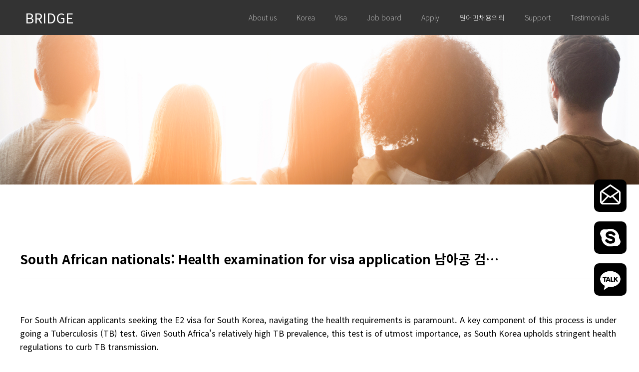

--- FILE ---
content_type: text/html; charset=utf-8
request_url: http://bridgejob.co.kr/support/61
body_size: 5977
content:
<!doctype html>
<html lang="ko">
<head>
<meta charset="utf-8">
<meta name="viewport" content="width=device-width,initial-scale=1.0,minimum-scale=0,maximum-scale=10,user-scalable=yes">
<meta name="HandheldFriendly" content="true">
<meta name="format-detection" content="telephone=no">
<meta http-equiv="X-UA-Compatible" content="IE=10,chrome=1">
<meta property="og:image" content="/theme/cookie/img/bogimg.jpeg">
<meta property="og:title" content="BRIDGE" />
<meta property="og:description" content="Connect Everything - 새로운 시작" />
<meta name="robots" content="index, follow">
<meta name="naver-site-verification" content="a31c54770bb03f6d7848deb207491b37de4d5e05" />
<title>SUPPORT | BRIDGE</title>
<link rel="stylesheet" href="http://bridgejob.co.kr/theme/cookie/css/mobile.css?ver=191202">
<link rel="stylesheet" href="http://bridgejob.co.kr/js/font-awesome/css/font-awesome.min.css?ver=191202">
<link rel="stylesheet" href="http://bridgejob.co.kr/theme/cookie/mobile/skin/board/support/style.css?ver=191202">


<link rel="stylesheet" href="/theme/cookie/css/custom.css">
<link rel="stylesheet" href="/theme/cookie/css/media.css">




<!--[if lte IE 8]>
<script src="http://bridgejob.co.kr/js/html5.js"></script>
<![endif]-->
<script>
// 자바스크립트에서 사용하는 전역변수 선언
var g5_url       = "http://bridgejob.co.kr";
var g5_bbs_url   = "http://bridgejob.co.kr/bbs";
var g5_is_member = "";
var g5_is_admin  = "";
var g5_is_mobile = "1";
var g5_bo_table  = "support";
var g5_sca       = "";
var g5_editor    = "";
var g5_cookie_domain = "";
</script>
<script src="http://bridgejob.co.kr/js/modernizr.custom.70111.js"></script>
<script src="http://bridgejob.co.kr/js/jquery-1.12.4.min.js?ver=191202"></script>
<script src="http://bridgejob.co.kr/js/jquery-migrate-1.4.1.min.js?ver=191202"></script>
<script src="http://bridgejob.co.kr/js/jquery.menu.js?ver=191202"></script>
<script src="http://bridgejob.co.kr/js/common.js?ver=191202"></script>
<script src="http://bridgejob.co.kr/js/wrest.js?ver=191202"></script>
<script src="http://bridgejob.co.kr/js/placeholders.min.js?ver=191202"></script>
<script src="http://bridgejob.co.kr/theme/cookie/js/theme_common.js?ver=191202"></script>
</head>
<body oncontextmenu="return false" onselectstart="return false" ondragstart="return false">

<header id="hd">
    <h1 id="hd_h1">SUPPORT</h1>

    <div class="to_content"><a href="#container">본문 바로가기</a></div>

    

    

    <div id="tnb" class="pc_view" style="display:none;">
        <ul>
                        <div class="tnba">
                <li class="tnb_sns"><a href=""><i class="fa fa-phone"></i> +82)10 - 5900 - 2221</a></li>
            </div>
            <div class="tnbb">
                <li><i class="fa fa-instagram" aria-hidden="true"></i></li>
                <li><i class="fa fa-facebook-square" aria-hidden="true"></i></li>
            </div>
        </ul>
    </div>


    <div id="hd_wrapper">
        <button type="button" id="gnb_open" class="mobileview"><i class="fa fa-bars" ></i><span class="sound_only"> 메뉴열기</span></button>
        <div id="logo">
            <!-- <a href="http://bridgejob.co.kr"><img src="/theme/cookie/img/brlogo.jpg" alt="BRIDGE"></a> -->
            <div class="blogo"><a href="http://bridgejob.co.kr" alt="BRIDGE">BRIDGE</a></div> 
        </div>

        <!-- <button type="button" class="hd_sch_btn"><i class="fa fa-search"></i><span class="sound_only">검색열기</span></button> -->

        <div id="gnb" class="pc_view">
            <ul id="gnb_1dul">
                            <li class="gnb_1dli">
                    <a href="/about.php" target="_self" class="gnb_1da">About us</a>
                    <ul class="gnb_2dul">
                        <li class="gnb_2dli"><a href="/about.php" target="_self" class="gnb_2da"><span></span>about</a></li>
                                            <li class="gnb_2dli"><a href="/process.php" target="_self" class="gnb_2da"><span></span>비용안내</a></li>
                    </ul>
                </li>
                            <li class="gnb_1dli">
                    <a href="/korea.php" target="_self" class="gnb_1da">Korea</a>
                                    </li>
                            <li class="gnb_1dli">
                    <a href="/visa" target="_self" class="gnb_1da">Visa</a>
                                    </li>
                            <li class="gnb_1dli">
                    <a href="/jobboard" target="_self" class="gnb_1da">Job board</a>
                                    </li>
                            <li class="gnb_1dli">
                    <a href="/apply_confirm.php" target="_self" class="gnb_1da">Apply</a>
                                    </li>
                            <li class="gnb_1dli">
                    <a href="/recruiting" target="_self" class="gnb_1da">원어민채용의뢰</a>
                                    </li>
                            <li class="gnb_1dli">
                    <a href="/support" target="_self" class="gnb_1da">Support</a>
                    <ul class="gnb_2dul">
                        <li class="gnb_2dli"><a href="/support" target="_self" class="gnb_2da"><span></span>Support</a></li>
                                            <li class="gnb_2dli"><a href="/support_korean" target="_self" class="gnb_2da"><span></span>업무지원</a></li>
                    </ul>
                </li>
                            <li class="gnb_1dli">
                    <a href="/review" target="_self" class="gnb_1da">Testimonials</a>
                                    </li>
                        </ul>

        </div>

        <div id="gnb2">
            <button type="button" class="btn_close"><i class="fa fa-times"></i></button>
            <!-- <ul class="gnb_tnb">
                                <li><a href="http://bridgejob.co.kr/bbs/register.php">회원가입</a></li>
                <li><a href="http://bridgejob.co.kr/bbs/login.php">로그인</a></li>
                
            </ul> -->
            <ul id="gnb2_1dul">
                            <li class="gnb2_1dli">
                    <a href="/about.php" target="_self" class="gnb2_1da">About us</a>
                    <button type="button" class="btn_gnb_op">하위분류</button><ul class="gnb2_2dul">
                        <li class="gnb2_2dli"><a href="/about.php" target="_self" class="gnb2_2da"><span></span>about</a></li>
                                            <li class="gnb2_2dli"><a href="/process.php" target="_self" class="gnb2_2da"><span></span>비용안내</a></li>
                    </ul>
                </li>
                            <li class="gnb2_1dli">
                    <a href="/korea.php" target="_self" class="gnb2_1da">Korea</a>
                                    </li>
                            <li class="gnb2_1dli">
                    <a href="/visa" target="_self" class="gnb2_1da">Visa</a>
                                    </li>
                            <li class="gnb2_1dli">
                    <a href="/jobboard" target="_self" class="gnb2_1da">Job board</a>
                                    </li>
                            <li class="gnb2_1dli">
                    <a href="/apply_confirm.php" target="_self" class="gnb2_1da">Apply</a>
                                    </li>
                            <li class="gnb2_1dli">
                    <a href="/recruiting" target="_self" class="gnb2_1da">원어민채용의뢰</a>
                                    </li>
                            <li class="gnb2_1dli">
                    <a href="/support" target="_self" class="gnb2_1da">Support</a>
                    <button type="button" class="btn_gnb_op">하위분류</button><ul class="gnb2_2dul">
                        <li class="gnb2_2dli"><a href="/support" target="_self" class="gnb2_2da"><span></span>Support</a></li>
                                            <li class="gnb2_2dli"><a href="/support_korean" target="_self" class="gnb2_2da"><span></span>업무지원</a></li>
                    </ul>
                </li>
                            <li class="gnb2_1dli">
                    <a href="/review" target="_self" class="gnb2_1da">Testimonials</a>
                                    </li>
                        </ul>

        </div>     
        <script>
        $(function () {
            //폰트 크기 조정 위치 지정
            var font_resize_class = get_cookie("ck_font_resize_add_class");
            if( font_resize_class == 'ts_up' ){
                $("#text_size button").removeClass("select");
                $("#size_def").addClass("select");
            } else if (font_resize_class == 'ts_up2') {
                $("#text_size button").removeClass("select");
                $("#size_up").addClass("select");
            }

            $(".hd_opener").on("click", function() {
                var $this = $(this);
                var $hd_layer = $this.next(".hd_div");

                if($hd_layer.is(":visible")) {
                    $hd_layer.hide();
                    $this.find("span").text("열기");
                } else {
                    var $hd_layer2 = $(".hd_div:visible");
                    $hd_layer2.prev(".hd_opener").find("span").text("열기");
                    $hd_layer2.hide();

                    $hd_layer.show();
                    $this.find("span").text("닫기");
                }
            });


            $(".btn_gnb_op").click(function(){
                $(this).toggleClass("btn_gnb_cl").next(".gnb2_2dul").slideToggle(300);
                
            });

            $(".hd_closer").on("click", function() {
                var idx = $(".hd_closer").index($(this));
                $(".hd_div:visible").hide();
                $(".hd_opener:eq("+idx+")").find("span").text("열기");
            });

            $(".hd_sch_btn").on("click", function() {
                $("#hd_sch").show();
            });

            $("#hd_sch .btn_close").on("click", function() {
                $("#hd_sch").hide();
            });

            
            $("#gnb_open").on("click", function() {
                $("#gnb2").show();
            });

            $("#gnb2 .btn_close").on("click", function() {
                $("#gnb2").hide();
            });

 
        });

        //상단고정
        if( $("#hd").length ){
            var jbOffset = $("#hd").offset();
            $( window ).scroll( function() {
                if ( $( document ).scrollTop() > jbOffset.top ) {
                    $( 'body' ).addClass( 'fixed' );
                }
                else {
                    $( 'body' ).removeClass( 'fixed' );
                }
            });
        }
        </script>
        
    </div>
   
</header>



<div id="wrapper">

    <div id="container">
    <h2 id="container_title" class="top" title="SUPPORT">SUPPORT</h2>
<script src="http://bridgejob.co.kr/js/viewimageresize.js"></script>

<style>
    #container_title{display:none;}
</style>

<div class="subbx pcview">
    <div class="subbxbg11"></div>
</div>
<div class="subbx tabsize">
    <div class="mo_subbxbg11"></div>
</div>
<div class="subbx mobilesize">
    <div class="mo_subbxbg11"></div>
</div>


<article id="bo_v">
    <header>
        <h2 id="bo_v_title">
                        <span class="bo_v_tit">
            South African nationals: Health examination for visa application 남아공 검…</span>
        </h2>

    </header>

     <!-- <section id="bo_v_info">
        <h2>페이지 정보</h2>
        <span class="sound_only">작성자 </span><span class="sv_member">최고관리자</span><span class="ip"></span>
        <span class="sound_only">작성일</span><i class="fa fa-clock-o" aria-hidden="true"></i> 24-02-28 09:59        <span class="sound_only">조회</span><strong><i class="fa fa-eye" aria-hidden="true"></i> 445회</strong>
        <span class="sound_only">댓글</span><strong><i class="fa fa-commenting-o" aria-hidden="true"></i> 0건</strong>
    </section>    -->

    <section id="bo_v_atc">
        <h2 id="bo_v_atc_title">본문</h2>

         <div id="bo_v_img">
</div>
        <div id="bo_v_con">For South African applicants seeking the E2 visa for South Korea, navigating the health requirements is paramount. A key component of this process is undergoing a Tuberculosis (TB) test. Given South Africa&#039;s relatively high TB prevalence, this test is of utmost importance, as South Korea upholds stringent health regulations to curb TB transmission. <br/><br/>Tuberculosis screenings must be conducted solely at the designated hospitals listed in the provided link. As hospitals may change at any time, it is essential to verify directly by phone before proceeding.<br/><br/>the types of medical examinations you would typically need to undergo include:<br/><br/>1. **Tuberculosis (TB) Screening**: TB is considered a significant health concern in Korea, so in most cases, you&#039;ll need to submit TB screening results. This may involve a chest X-ray and/or a tuberculosis skin test.<br/><br/>2. **Sexually Transmitted Disease (STD) Screening**: In some cases, you might be required to provide screening results for sexually transmitted diseases such as HIV/AIDS.<br/><br/>3. **Other Infectious Disease Screening**: Additional screenings for other infectious diseases might also be required, depending on the regulations of the local health authorities.<br/><br/>- At the designated hospital, the TB examination typically involves a chest X-ray and sputum analysis. Discuss any procedure details with your doctor beforehand.<br/><br/>Documentation:<br/>- After the examination, the doctor will provide a detailed report of the results. Ensure all necessary forms are completed by the healthcare professional as required by the South Korean embassy.<br/><br/>Visa Application:<br/>- Attach the TB test results to your E2 visa application. This documentation is crucial, as any discrepancies or missing forms can lead to application delays or rejections.<br/><br/>Key Takeaways:<br/>- The TB test is mandatory for all South African E2 visa applicants.<br/>- Ensure you undergo the test at an accredited hospital listed by the embassy.<br/>- Thoroughly research designated hospitals and confirm their status before scheduling your examination.</div>
        
        
        
    
        
        
        

        <div id="bo_v_share">
                                </div>


        
    </section>



        <ul class="bo_v_nb">
        <li class="bo_v_prev"><a href="http://bridgejob.co.kr/support/62"><i class="fa fa-chevron-up" aria-hidden="true"></i> <span class="sound_only">이전글</span>F4 (Korean heritage visa) or F6 visas (marriage visa) who wish to teach (F비자 강사)</a></li>        <li class="bo_v_next"><a href="http://bridgejob.co.kr/support/59"><i class="fa fa-chevron-down" aria-hidden="true"></i> <span class="sound_only">다음글</span>Guide to Extending Stay for Registered Foreigners(체류기간연장)</a></li>
    </ul>
    
  
    <div id="bo_v_top">
        <ul class="bo_v_left">
                                                            
        </ul>
        <div class="bo_v_right"> 
            <a href="http://bridgejob.co.kr/support" class="btn_b01 btn">LIST</a>
                        
        </div>
    </div>

  
    
</article>

<script>

function board_move(href)
{
    window.open(href, "boardmove", "left=50, top=50, width=500, height=550, scrollbars=1");
}
</script>

<!-- 게시글 보기 끝 -->

<script>
$(function() {
    $("a.view_image").click(function() {
        window.open(this.href, "large_image", "location=yes,links=no,toolbar=no,top=10,left=10,width=10,height=10,resizable=yes,scrollbars=no,status=no");
        return false;
    });

    // 추천, 비추천
    $("#good_button, #nogood_button").click(function() {
        var $tx;
        if(this.id == "good_button")
            $tx = $("#bo_v_act_good");
        else
            $tx = $("#bo_v_act_nogood");

        excute_good(this.href, $(this), $tx);
        return false;
    });

    // 이미지 리사이즈
    $("#bo_v_atc").viewimageresize();
});

function excute_good(href, $el, $tx)
{
    $.post(
        href,
        { js: "on" },
        function(data) {
            if(data.error) {
                alert(data.error);
                return false;
            }

            if(data.count) {
                $el.find("strong").text(number_format(String(data.count)));
                if($tx.attr("id").search("nogood") > -1) {
                    $tx.text("이 글을 비추천하셨습니다.");
                    $tx.fadeIn(200).delay(2500).fadeOut(200);
                } else {
                    $tx.text("이 글을 추천하셨습니다.");
                    $tx.fadeIn(200).delay(2500).fadeOut(200);
                }
            }
        }, "json"
    );
}
</script>    </div>
</div>


<div>

    <div class="nftbx pcview">
        <div class="w1200">
            <div class="nftbx1">
                <span>* Bridge는 직업 안정법을 준수합니다. 자세한 내용은 https://www.law.go.kr 을 참고하십시오.</span>
                <h6>다양한 연락 방법 : 이메일을 보내거나, 카카오톡 친구 검색창에 Bridge를 검색해보세요.</h6>
                <p>상담시간 : 10.00 - 18.00 KST (주말, 공휴일 휴무)&nbsp;|&nbsp;점심시간 : 12.00 - 13.00 KST</p>   
            </div>

            <div class="nftbx2">
                <div id="ft_copy">
                    <div>
                        <b>Copyright &copy; 2021 Bridge c. 모든 권리 보유</b>
                        <b style="float:right">대한민국</b>
                    </div>
                    <p>사업자등록번호 : 113-94-14997&nbsp;|&nbsp;이메일 : bridgejobkr@gmail.com</p>
                </div>
            </div>
        </div>
    </div>

    <div class="nftbx tabsize">
        <div class="w1200">
            <div class="nftbx1">
                <span>* Bridge는 직업 안정법을 준수합니다. 자세한 내용은 https://www.law.go.kr 을 참고하십시오.</span>
                <h6>다양한 연락 방법 : 이메일을 보내거나, 카카오톡 친구 검색창에 Bridge를 검색해보세요.</h6>
                <p>상담시간 : 10.00 - 18.00 KST (주말, 공휴일 휴무)&nbsp;|&nbsp;점심시간 : 12.00 - 13.00 KST</p>   
            </div>

            <div class="nftbx2">
                <div id="ft_copy">
                    <div>
                        <b>Copyright &copy; 2021 Bridge c. 모든 권리 보유</b>
                        <b style="float:right">대한민국</b>
                    </div>
                    <p>사업자등록번호 : 113-94-14997&nbsp;|&nbsp;이메일 : bridgejobkr@gmail.com</p>
                </div>
            </div>
        </div>
    </div>

    <div class="nftbx mobilesize">
        <div class="w1200">
            <div class="nftbx1">
                <span>* Bridge는 직업 안정법을 준수합니다.<br>자세한 내용은 https://www.law.go.kr 을 참고하십시오.</span>
                <h6>다양한 연락 방법 : 이메일을 보내거나,<br>카카오톡 친구 검색창에 Bridge를 검색해보세요.</h6>
                <p>상담시간 : 10.00 - 18.00 KST (주말, 공휴일 휴무)<br>점심시간 : 12.00 - 13.00 KST</p>   
            </div>

            <div class="nftbx2">
                <div id="ft_copy">
                    <div>
                        <b>Copyright &copy; 2021 Bridge c. 모든 권리 보유</b>
                        <!-- <b style="float:right">대한민국</b> -->
                    </div>
                    <p>사업자등록번호 : 113-94-14997<br>이메일 : bridgejobkr@gmail.com</p>
                </div>
            </div>
        </div>
    </div>


    <div class="rbtnbox pcview">
        <div class="rbtn1">
            <div><a href="mailto:bridgejobkr@gmail.com"><div class="rbicon1"></div></a></div>
        </div><br>
        <div class="rbtn1" onclick="window.open('https://join.skype.com/invite/u1sFwTWfVAWM')">
            <div><div class="rbicon2"></div></div>
        </div><br>
        <div class="rbtn1" onclick="window.open('https://pf.kakao.com/_tBxhxkK/chat')">
            <div><div class="rbicon3"></div></div>
        </div>
    </div>

    <div class="rbtnbox mobileview">
        <div class="">
            <div><a href="mailto:bridgejobkr@gmail.com"><div class="rbicon1"></div></a></div>
        </div>
        <div class="rbtn1" onclick="window.open('https://join.skype.com/invite/u1sFwTWfVAWM')">
            <div><div class="rbicon2"></div></div>
        </div>
        <div class="" onclick="window.open('https://pf.kakao.com/_tBxhxkK/chat')">
            <div><div class="rbicon3"></div></div>
        </div>
    </div>
    

    <button type="button" id="top_btn"><i class="fa fa-arrow-up" aria-hidden="true"></i><span class="sound_only">상단으로</span></button>
    
    </div>



<script>
jQuery(function($) {

    $( document ).ready( function() {

        // 폰트 리사이즈 쿠키있으면 실행
        font_resize("container", get_cookie("ck_font_resize_rmv_class"), get_cookie("ck_font_resize_add_class"));
        
 
        if ($('#top_btn').length) {
            var scrollTrigger = 100, // px
                backToTop = function () {
                    var scrollTop = $(window).scrollTop();
                    if (scrollTop > scrollTrigger) {
                        $('#top_btn').addClass('show');
                    } else {
                        $('#top_btn').removeClass('show');
                    }
                };
            backToTop();
            $(window).on('scroll', function () {
                backToTop();
            });
            $('#top_btn').on('click', function (e) {
                e.preventDefault();
                $('html,body').animate({
                    scrollTop: 0
                }, 700);
            });
        }
    });
});
</script>



<!-- ie6,7에서 사이드뷰가 게시판 목록에서 아래 사이드뷰에 가려지는 현상 수정 -->
<!--[if lte IE 7]>
<script>
$(function() {
    var $sv_use = $(".sv_use");
    var count = $sv_use.length;

    $sv_use.each(function() {
        $(this).css("z-index", count);
        $(this).css("position", "relative");
        count = count - 1;
    });
});
</script>
<![endif]-->


</body>
</html>

<!-- 사용스킨 : theme/support -->


--- FILE ---
content_type: text/css
request_url: http://bridgejob.co.kr/theme/cookie/css/mobile.css?ver=191202
body_size: 6021
content:
@import url('https://fonts.googleapis.com/earlyaccess/notosanskr.css'); 
@charset "utf-8";

/* 초기화 */
html {overflow-y:scroll;height:100%;min-width:320px}
body {margin:0;padding:0;font-size:0.813em;height:100%;font-family:'Noto Sans KR', AppleSDGothicNeo-Regular,'Malgun Gothic','맑은 고딕',dotum,'돋움',sans-serif;}
html, h1, h2, h3, h4, h5, h6, form, fieldset, img {margin:0;padding:0;border:0}
h1, h2, h3, h4, h5, h6 {font-size:1em}
article, aside, details, figcaption, figure, footer, header, hgroup, menu, nav, section {display:block}
legend {position:absolute;font-size:0;line-height:0;text-indent:-9999em;overflow:hidden}
input, button {margin:0;padding:0;font-size:1em;font-family:'Noto Sans KR', AppleSDGothicNeo-Regular,'Malgun Gothic','맑은 고딕',dotum,'돋움',sans-serif;}
button, input[type=submit] {cursor:pointer}
input[type=text], input[type=password], input[type=image], button {font-size:1em;-webkit-appearance:none}
textarea, select,button {font-size:1em;font-family:'Noto Sans KR', AppleSDGothicNeo-Regular,'Malgun Gothic','맑은 고딕',dotum,'돋움',sans-serif;}
textarea {border-radius:0;-webkit-appearance:none}
select {
    margin:0;
    background:none;
}
p {margin:0;padding:0;word-break:break-all}
hr {display:none}
pre {overflow-x:scroll;font-size:1.1em}
a {color:#000;text-decoration:none}
ul,li,dl,dt,dd{padding:0;margin:0}
ul{list-style:none;}
img{vertical-align:top;max-width:100%;height:auto}

*, :after, :before {
    -webkit-box-sizing: border-box;
    -moz-box-sizing: border-box;
    box-sizing: border-box;
}


 
/* 팝업레이어 */
#hd_pop {z-index:1000;position:relative;margin:0 auto;width:100%;height:0}
#hd_pop h2 {position:absolute;font-size:0;text-indent:-9999em;line-height:0;overflow:hidden}
.hd_pops {position:absolute;border:1px solid #e9e9e9;background:#fff;}
.hd_pops img{max-width:100%;height:auto}
.hd_pops_con {}
.hd_pops_footer {padding:10px 0;background:#000;color:#fff;text-align:right}
.hd_pops_footer button {margin-right:5px;padding:5px 10px;border:0;background:#393939;color:#fff}

/* 상단 레이아웃 */
#hd{background:#333333;width:100%;z-index:999;}
#hd:after {display:block;visibility:hidden;clear:both;content:""}
#hd_h1 {position:absolute;font-size:0;text-indent:-9999em;line-height:0;overflow:hidden}
#hd_wrapper{margin:0 auto;max-width:1200px;}
#hd_wrapper:after {display:block;visibility:hidden;clear:both;content:""}

#logo {float:left; width: 100px; padding: 15px 10px;}
#logo img{vertical-align:middle;max-height:100%;width:auto}

#gnb_empty {padding:20px 0;color:#fff;text-align:center;line-height:2em}
#gnb_empty a {display:inline;text-decoration:underline}

#gnb {display:block;float:right;}
#gnb .gnb_1dul:after {display:block;visibility:hidden;clear:both;content:""}
.gnb_wr{max-width:1200px;padding-right:200px;margin:0 auto;position:relative;}
#gnb a {display:block}
.gnb_1dli{position:relative;float:left;}
.gnb_1dli:after {display:block;visibility:hidden;clear:both;content:""}
.gnb_1dli button{display:none}
.gnb_1da {float:left;padding:0 20px;color:#fff;line-height:70px;font-size:1.077em;font-weight:100}
.gnb_2dul {display:none;position:absolute;top:70px;left:0;background:#202228;min-width:100%;z-index:99}
.gnb_1dli:hover .gnb_2dul {display:block}
.gnb_1dli:hover:before{background:#8bc4cf;position:absolute;bottom:0;left:0;width:100%;height:3px;content:''}
.gnb_1dli:hover .gnb_1da{color:#8bc4cf;}
.gnb_2da {color:#f5f5f5;padding:10px 15px;font-weight:normal;white-space: nowrap;border-top:1px solid #333}
.gnb_2da:hover{color:#fff;}

#tnb{background:#13304d;line-height:40px}
#tnb ul {max-width:1200px;margin:0 auto; width: 100%; display: flex;}
#tnb ul:after {display:block;visibility:hidden;clear:both;content:""}
#tnb li{float:left}
#tnb .right{float:right}
#tnb li a{color:#b8b8b8;display:block;padding: 0 13px}
#tnb li a:hover{background:#1b1e24}
#tnb .tnb_res a{background:#fa576b;color:#fff;padding:0 20px;font-weight:600;}
#tnb .tnb_res a:hover{background:#ff2f48}
#tnb .tnb_res i{margin-right:5px}
#tnb .tnb_sns i{color:#8bc4cf;margin-right:5px}

/* 추가 */
.tnba{width: 50%;}
.tnbb{width: 50%; display: flex; justify-content: flex-end;}
.tnbb li i{color:#8bc4cf; font-size: 1rem; margin-left: 15px; cursor: pointer;}

.hd_sch_btn{float:right;width:50px;border:0;background:0;height:80px;color:#000;font-size:18px;vertical-align:top;}
#hd_sch{z-index:10;display:block;width:100%;}
#hd_sch .sch_wr{margin:0 auto;max-width:1000px;position:relative;}
#hd_sch #sch_stx {width:100%;height:80px;padding:0 50px;color:#2a5178;font-size:1.385em;background-color: #fff; border: 0; border-left: 5px solid #2a5178;}
/* #hd_sch #sch_stx:focus{outline:0;border-bottom:2px solid #ea185f} */
#hd_sch #sch_submit{background:none;border:0;position:absolute;top:0;right:0;color:#fff;height:80px;width:50px;font-size:18px;background-color: #2a5178;}
#hd_sch .btn_close{background:none;border:0;position:absolute;top:0;right:0;width:50px;height:80px;color:#aaa;font-size:18px}
#hd_sch .btn_close:hover{color:#fff}

#gnb_open{float: right;width: 50px;border: 0 ;background: 0;height: 80px;color: #fff; font-size: 1.5rem;vertical-align:top}

#gnb2 {display:none;position:fixed;top:0;right:0;height:100%;background:#202228;z-index:99999;width:30%;min-width:300px}
#gnb2 .btn_close {position:absolute;top:0;right:0;width:50px;height:50px;border:0;background:none;color:#dedede}
#gnb2 .gnb_tnb{padding:0 10px;}
#gnb2 .gnb_tnb li{display:inline-block;line-height:50px}
#gnb2 .gnb_tnb li a{color:#b8b8b8;display:block;padding:0 10px} 
#gnb2_1dul{margin:20px 0}
#gnb2_1dul .gnb2_1dli{position:relative}
#gnb2_1dul .gnb2_1dli button{position:absolute;top:0;right:0;border:0;background:none;height:50px;width:50px;text-indent:-999px;overflow:hidden; background: url(../img/mobile/gnb_bg2.png) no-repeat 50% 50%;background-size:10px}
#gnb2_1dul .gnb2_1da{padding:0 20px;display:block;color:#fff;font-size:1.15em;line-height:50px}
#gnb2_1dul .gnb2_2dul {display:none}
#gnb2_1dul .gnb2_2da {color:#a8a6b0;padding:0 30px;font-weight:normal;white-space: nowrap;line-height:30px}

@media (max-width: 969px){

    .pc_view{display:none !important}

    #logo {padding:15px 10px}
    .m_view{display:none !important}
    .hd_sch_btn , #gnb_open{height:60px}
    #hd_sch {top:0}
    #hd_sch #sch_submit,#hd_sch .btn_close,#hd_sch #sch_stx{height:60px}
}


/*상단고정*/
.fixed #hd{position:fixed;top:0;left:0}
.fixed #hd #tnb {display:none}
.fixed #wrapper{padding-top:60px;}
.fixed .gnb_2dul {top:60px}
@media (min-width: 970px){
    .fixed #logo {padding:15px 10px}
    .fixed .gnb_1da {line-height:70px}
    .fixed .hd_sch_btn ,.fixed #gnb_open{height:60px}
    .fixed .gnb_1dli button{height:60px}
    .fixed #hd_sch {top:0}
    .fixed  #hd_sch #sch_submit,.fixed #hd_sch .btn_close,.fixed #hd_sch #sch_stx{height:60px}

}
/* 중간 레이아웃 */
#wrapper {}
#wrapper:after {display:block;visibility:hidden;clear:both;content:""}
#container {position:relative;min-height:300px}
#container:after {display:block;visibility:hidden;clear:both;content:""}
#container_title {position:relative;font-weight:bold;background:#fff;color:#333; text-align:center;z-index:9;background:rgba(0,0,0,0.4);line-height:300px;color:#fff;font-size:2.5em}

#container>p{display:none;}

.idx_con{margin: 0 auto;max-width:1200px;text-align:center;}
.idx_con ul:after {display:block;visibility:hidden;clear:both;content:""}
.idx_con li{float:left;width:33.333%;padding:7% 20px}
.idx_con li h2 i{font-size:25px;background:#a8a8a8;color:#fff;width:70px;line-height:70px;border-radius:50px;margin-bottom:5px}
.idx_con li:hover i{background:#ea185f}
.idx_con li h2 span{display:block;font-size:1.385em }
.idx_con li:hover span{color:#ea185f}
.idx_con li p{margin:20px 0;color:#494949;font-size:1.154em   }
.idx_con li a{display:inline-block;color:#a9a9a9;text-decoration:underline}

.idx_lt{background:#f6f6f6;padding:80px 0}
.idx_lt_wr{margin:0 auto;max-width:1200px}
.idx_lt_wr:after {display:block;visibility:hidden;clear:both;content:""}
.idx_lt_wr .lt{float:left;width:33.333%}

 @media (max-width: 969px){
    .idx_con{padding:50px 0}
    .idx_con li{width:100%;padding:20px }
    .idx_con li h2 i{width:50px;line-height:50px;font-size:20px;}
    .idx_lt_wr .lt{width:100%}
    .idx_lt{padding:30px 0}
    #container_title {line-height:150px;;font-size:1.5em}
 }
 @media (max-width:639px){
    #container_title {line-height:55px;border-bottom:1px solid #eee;color:#000;font-size:1em;;text-align:left;padding:0 20px;background:none}

 }

/* 하단 레이아웃 */
#ft {background:#13304d;}
.ft_wr{background:#121212;color:#555;text-align:center;padding:35px 20px}
.ft_wr:after {display:block;visibility:hidden;clear:both;content:""}
#ft h1 {width:0;height:0;font-size:0;line-height:0;overflow:hidden}
#ft p {margin:0;padding:10px 0;line-height:1.8em}

.ft_info{margin:0 auto;max-width:1200px;padding:40px 10px}
.ft_info:after {display:block;visibility:hidden;clear:both;content:""}
.ft_info .lt{float:left;width:50%;padding:20px}
#ft_contact{float:left;width:50%;;padding:20px;color:#fff}
#ft_contact h2{;font-size: 1.154em;margin-bottom:20px}
#ft_contact i{width:25px;color:#8bc4cf;line-height:30px;background:#13304d;position:relative;z-index:2}
#ft_contact li:after {display:block;visibility:hidden;clear:both;content:""}
#ft_contact .time{position:relative}
#ft_contact .time:before{content:'';position:absolute;top:50%;left:0;width:100%;height:1px ;background-image: linear-gradient(90deg, #666 25%, #13304d 25%, #13304d 50%, #666 50%, #666 75%, #13304d 75%, #13304d 100%);
background-size: 8.00px 8.00px;;z-index:0}
#ft_contact .text{background:#13304d;padding-right:10px;z-index:2;display:inline-block;line-height:30px;position:relative}
#ft_contact .num{background:#13304d;float:right;padding-left:10px;z-index:2;display:inline-block;line-height:30px;position:relative}
#ft_contact  a{display:block;text-align:center;background: #8bc4cf;
color: #fff;margin-top:20px;line-height:45px;
font-weight: 600;}

#top_btn{position:fixed;bottom:20px;right:20px;width:50px;height:50px;background:#121418;border:1px solid #121418;z-index:999;color:#fff;transition: opacity 0.2s ease-out;opacity:0;}
#top_btn.show {opacity: 1;}
 @media (max-width: 969px){
     .ft_info .lt,#ft_contact{width:100%}
     .ft_info {padding:20px 0}
 }

/* 체크박스 */
.all_chk,.bo_chk {position:relative}
.all_chk label .chk_img, .bo_chk label .chk_img{margin-top:2px;display:inline-block;height:15px;text-indent:-9999px;width:15px;background:#fff;border:1px solid #aab3c1;border-radius:3px;;vertical-align:top;
-webkit-box-shadow:inset 5px 5px 3px #f0f0f3;
-moz-box-shadow:inset 5px 5px 3px #f0f0f3;
box-shadow:inset 5px 5px 3px #f0f0f3}

.bo_chk label.click_on .chk_img, .all_chk label.click_on .chk_img{background:url('../img/input_chk.png') 50% 50% no-repeat #ea185f;border-color:#ea185f;
-webkit-box-shadow:none;
-moz-box-shadow:none;
box-shadow:none}


.bo_chk input, .all_chk input {position:absolute;top:0;left:0;width:1px;height:1px;opacity:0;outline:0;z-index:9}

/* 게시물 선택복사 선택이동 */
#copymove {}
.copymove_current {float:right;color:#ff3061}
.copymove_currentbg {background:#f4f4f4}
#copymove .tbl_head01{margin-top:10px}
#copymove td{background:#fff}
#copymove .win_btn{margin:10px}

/* 화면낭독기 사용자용 */
#hd_login_msg {position:absolute;top:0;left:0;width:0;height:0;overflow:hidden}
.msg_sound_only, .sound_only {display:inline-block;position:absolute;top:0;left:0;margin:0 !important;padding:0 !important;width:1px !important;height:1px !important;font-size:0 !important;line-height:0 !important;overflow:hidden}

/* 본문 바로가기 */
.to_content a {z-index:100000;position:absolute;top:0;left:0;width:0;height:0;font-size:0;line-height:0;overflow:hidden}

/* 이미지 등비율 리사이징 */
.img_fix {width:100%;height:auto}

/* 캡챠 자동등록(입력)방지 기본 -pc */
#captcha {position:relative}
#captcha legend {position:absolute;margin:0;padding:0;font-size:0;line-height:0;text-indent:-9999em;overflow:hidden;}
#captcha #captcha_img {height:40px;border:1px solid #898989;;vertical-align:top;padding:0;margin:0}
#captcha #captcha_mp3 {margin:0;padding:0;width:40px;height:40px;border:0;background:transparent;vertical-align:middle;overflow:hidden;cursor:pointer;width:40px;height:40px;background:url('../../../img/captcha2.png') no-repeat;text-indent:-999px;;border-radius:3px}
#captcha #captcha_reload {margin:0;padding:0;width:40px;height:40px;border:0;background:transparent;vertical-align:middle;overflow:hidden;cursor:pointer;background:url('../../../img/captcha2.png') no-repeat  0 -40px;text-indent:-999px;border-radius:3px}
#captcha #captcha_key {margin:0 0 0 3px;padding:0 5px;width:90px;height:40px;border:1px solid #ccc;background:#fff;font-size:1.333em;font-weight:bold;text-align:center;border-radius:3px;vertical-align:top}
#captcha #captcha_info {display:block;margin:3px 0 5px ;font-size:0.95em;letter-spacing:-0.1em}

/* 캡챠 자동등록(입력)방지 기본 - mobile */
#captcha.m_captcha audio {display:block;margin:0 0 5px}

/* 구글리캡챠 크기 조정 scale */
#captcha.recaptcha{width:213px;height:55px;overflow:hidden}
#rc-imageselect, .g-recaptcha {transform:scale(0.7);-webkit-transform:scale(0.7);transform-origin:0 0;-webkit-transform-origin:0 0;}

/* ckeditor 태그 기본값 */
#bo_v_con ul{display: block;list-style-type: disc;margin-top: 1em;margin-bottom: 1em;margin-left: 0;margin-right: 0;padding-left: 40px;}
#bo_v_con ol{display: block;list-style-type: decimal;margin-top: 1em;margin-bottom: 1em;margin-left: 0;margin-right: 0;padding-left: 40px;}
#bo_v_con li{display: list-item;}

/*단축키일람 */
.cke_sc{text-align:right}
.btn_cke_sc{background:#333;color:#fff;padding:5px;border:none}
.cke_sc_def {margin:0 0 5px;padding:10px;border:1px solid #ccc;background:#f7f7f7;text-align:center}
.cke_sc_def dl{margin:0 0 5px;text-align:left;zoom:1}
.cke_sc_def dl:after {display:block;visibility:hidden;clear:both;content:""}
.cke_sc_def dt, .cke_sc_def dd {float:left;margin:0;padding:5px 0;border-bottom:1px solid #e9e9e9}
.cke_sc_def dt {width:50%;font-weight:bold}
.cke_sc_def dd {width:50%}
.btn_cke_sc_close{background:#333;padding:5px;border:none;color:#fff}

/* 버튼 */
.btn{display:inline-block;padding:0 5px;height:40px;line-height:40px;;padding: 0 15px}
a.btn01 {display:inline-block;background:#eee;color:#444;text-decoration:none;vertical-align:middle}
a.btn01:focus, a.btn01:hover {text-decoration:none}
button.btn01 {display:inline-block;margin:0;padding:7px;border:1px solid #ccc;background:#fafafa;color:#000;text-decoration:none}
a.btn02 {display:inline-block;border:1px solid #3b3c3f;background:#4b545e;color:#fff;text-decoration:none;vertical-align:middle}
a.btn02:focus, .btn02:hover {text-decoration:none}
button.btn02 {display:inline-block;margin:0;padding:7px;border:1px solid #3b3c3f;background:#4b545e;color:#fff;text-decoration:none}
.btn_confirm {text-align:center} /* 서식단계 진행 */
.btn_submit {border:0;background:#fa576b;border:1px solid #ff2741;color:#fff;cursor:pointer}
.btn_submit:hover{background:#ff2741}
a.btn_cancel {display:inline-block;background:#ddd;color:#444;text-decoration:none;vertical-align:middle}
button.btn_cancel {display:inline-block;;border:1px solid #ccc;background:#fafafa;color:#000;vertical-align:top;text-decoration:none}
a.btn_frmline, button.btn_frmline {display:inline-block;padding:0 5px;;border:0;background:#333;color:#fff;letter-spacing:-0.1em;text-decoration:none;vertical-align:top} /* 우편번호검색버튼 등 */
button.btn_frmline {font-size:1em}

/* 게시판용 버튼 */
a.btn_b01,.btn_b01 {display:inline-block;background:#eee;border:0;color:#6b6b6b;text-decoration:none;vertical-align:middle}
.btn_b01:hover, .btn_b01:hover {background:#f8f8f8;color:#000}
a.btn_b02 ,.btn_b02{display:inline-block;background:#fa576b;color:#fff;text-decoration:none;vertical-align:middle;border:0}
a.btn_b02:hover, .btn_b02:hover {background:#ff2741}
a.btn_b03, .btn_b03 {display:inline-block;line-height:28px;border:1px solid #ed6478;color:#ed6478;background:none;text-decoration:none;vertical-align:middle}
a.btn_b03:hover, .btn_b03:hover {}
a.btn_admin {display:inline-block;background:#ff0000;color:#fff;font-size:16px;text-decoration:none;vertical-align:middle;line-height:40px;width:40px;text-align:center;} /* 관리자 전용 버튼 */
a.btn_admin:focus, a.btn_admin:hover  {color:#fff;}

/* 기본테이블 */
.tbl_wrap {margin:0 10px 10px}
.tbl_wrap table {width:100%;border-collapse:collapse;border-spacing:0}
.tbl_wrap caption {padding:10px 0;color:#4b8b99;font-weight:bold;text-align:left}

.tbl_head01 {}
.tbl_head01 caption {padding:0 0 10px;color:#777;text-align:left}
.tbl_head01 thead th {padding:12px 0;border:1px solid #cacaca;background:#d9d9da;color:#383838;font-size:0.95em;text-align:center;letter-spacing:-0.1em}
.tbl_head01 thead a {color:#383838}
.tbl_head01 thead th input {vertical-align:top} /* middle 로 하면 게시판 읽기에서 목록 사용시 체크박스 라인 깨짐 */
.tbl_head01 tfoot th {border-top:1px solid #666;border-bottom:1px solid #666;background:#484848;color:#fff}
.tbl_head01 tfoot td {border-color:#e3e3e5;background:#484848;color:#fff;font-weight:bold;text-align:center}
.tbl_head01 tbody th {padding:5px 0;border-top:1px solid #e9e9e9;border-bottom:1px solid #e9e9e9}
.tbl_head01 td {padding:5px;border:1px solid #e3e3e5;line-height:1.5em;word-break:break-all}

.tbl_head02 {}
.tbl_head02 caption {padding:0 0 10px;color:#777;text-align:left}
.tbl_head02 thead th {padding:5px 0;border-top:1px solid #d1dee2;border-bottom:1px solid #d1dee2;background:#e5ecef;color:#383838;font-size:0.95em;text-align:center;letter-spacing:-0.1em}
.tbl_head02 thead a {color:#383838}
.tbl_head02 thead th input {vertical-align:top} /* middle 로 하면 게시판 읽기에서 목록 사용시 체크박스 라인 깨짐 */
.tbl_head02 tfoot th {border-top:1px solid #666;border-bottom:1px solid #666;background:#484848;color:#fff}
.tbl_head02 tfoot td {background:#484848;color:#fff;font-weight:bold;text-align:center}
.tbl_head02 tbody th {padding:5px 0;border-top:1px solid #e9e9e9;border-bottom:1px solid #e9e9e9}
.tbl_head02 td {padding:5px 3px;border-top:1px solid #e9e9e9;border-bottom:1px solid #e9e9e9;line-height:1.4em;word-break:break-all}

/* 기본리스트 */
.list_01{padding:0 10px;}
.list_01 li{background:#fff;border-radius:3px;padding:10px 0px;border-bottom:1px solid #eee;}

/* 기본폼 */
.form_01{margin:10px}
.form_01 .write_div{margin:5px 0;position:relative}
.form_01 li{margin:5px 0;position:relative;list-style:none}
 textarea, .frm_input {border:1px solid #d7d7d7;background:#fff;color:#000;vertical-align:middle;padding:0 10px;height:40px;}
textarea {width:100%;height:200px;padding:10px}
textarea:focus, .frm_input:focus{outline:none;border:1px solid #ea185f}
.frm_input {height:40px;}
.full_input{width:100%} 
.form_01 .frm_file {display:block;margin-bottom:5px;width:100%}
.form_01 select{height:40px;border-radius:3px;background-color:#fff}
.form_01 .frm_info{font-size:0.92em;color:#4162ff;text-align:left;margin:3px 0 10px;display:block;line-height:1.3em}

/* 자료 없는 목록 */
.empty_table {padding:100px 0 !important;color:#777;text-align:center}
.empty_list {padding:20px 0 !important;text-align:center}

/* 필수입력 */
.required, textarea.required {background-image:url('../img/require.png')  !important;background-repeat:no-repeat   !important;background-position:right top  !important;}

/* 테이블 항목별 정의 */
.td_board {width:120px;text-align:center}
.td_category {width:80px;text-align:center}
.td_chk {width:30px;text-align:center}
.td_date {width:60px;text-align:center}
.td_datetime {width:150px;text-align:center}
.td_group {width:100px;text-align:center}
.td_mb_id {width:100px;text-align:center}
.td_mng {width:80px;text-align:center}
.td_name {width:100px;text-align:left}
.td_nick {width:100px;text-align:center}
.td_num {width:50px;text-align:center}
.td_numbig {width:80px;text-align:center}
.td_stat {width:60px;text-align:center}

.txt_active {color:#5d910b}
.txt_done {color:#e8180c}
.txt_expired {color:#999}
.txt_rdy {color:#8abc2a}

/* 새창 기본 스타일 */
.new_win {}
.new_win #win_title {font-size: 1.2em;font-weight: bold;height: 50px;padding: 10px;line-height: 30px;
-webkit-box-shadow:  2px 2px 5px #eee;
-moz-box-shadow:  2px 2px 5px #eee;
box-shadow: 2px 2px 5px #eee
}
.new_win #win_title .sv {font-size:0.75em;line-height:1.2em}
.new_win_con{margin:20px}

.new_win .win_ul {margin:20px}
.new_win .win_ul li {display:inline-block;}
.new_win .win_ul li a {display: block;line-height: 24px;padding: 0 10px;}
.new_win .win_ul li .selected {background: #4162ff;color: #fff;border-radius: 13px;
-webkit-box-shadow: 0 0 5px rgba(65,98,255,0.8);
-moz-box-shadow: 0 0 5px rgba(65,98,255,0.8);
box-shadow: 0 0 8px rgba(65,98,255,0.8);}

.new_win .win_desc {margin:5px 0;font-size:0.92em;color:#4162ff}
.new_win .win_btn {clear:both;margin:10px 0;text-align:center}
.new_win .win_btn a {display:inline-block;height:40px;line-height:40px;font-weight:bold}
.new_win .win_btn .btn_close {display:inline-block;padding:0 10px;border:0;background:#c6c6d2;color:#666;text-decoration:none;font-weight:bold;height:40px;margin:10px 0}
.new_win .win_btn .btn_submit {width:100%;height:40px;line-height:40px;;margin:0 0 20px;display:inline-block;font-weight:bold}

/* 검색결과 색상 */
.sch_word {color:#00c4ac}

/* 사이드뷰 */
.sv_wrap {display:inline-block;position:relative;font-weight:normal;line-height:20px}
.sv_wrap .sv {z-index:1000;width:100px;display:none;margin:5px 0 0;font-size:0.92em;background:#333;text-align:left;
-webkit-box-shadow: 2px 2px 3px 0px rgba(0,0,0,0.2);
-moz-box-shadow: 2px 2px 3px 0px rgba(0,0,0,0.2);
box-shadow: 2px 2px 3px 0px rgba(0,0,0,0.2);}
.sv_wrap .sv:before{content: "";position: absolute;top: -6px;left: 15px;width: 0;height: 0;border-style: solid;border-width: 0 6px 6px 6px;border-color: transparent transparent #333 transparent;}
.sv_wrap .sv a {display:inline-block;width:100px;margin:0;padding:0  10px;line-height:30px;font-weight:normal;color:#bbb }
.sv_wrap .sv a:hover{background:#000;color:#fff}
.sv_member{color:#333;font-weight:300;margin-right:10px}
.sv_on {display:block !important;position:absolute;top:23px;left:0px;width:auto;height:auto}
.sv_nojs .sv {display:block}

/* 페이징 */
.pg_wrap {clear:both;margin:30px 0;text-align:center}
.pg {display:inline-block }
.pg_page, .pg_current {display:inline-block;padding:0 13px;height:35px;color:#959595;line-height:35px;vertical-align:middle}
.pg a:focus, .pg a:hover {text-decoration:none;background-color:#f8f8f8; }
.pg_page {background:#eee;}
.pg_start {background:url(../img/btn_first.gif) no-repeat 50% 50% #eee;width:35px;height:35px ;text-indent:-999px;overflow:hidden}
.pg_prev {background:url(../img/btn_prev.gif) no-repeat 50% 50% #eee;width:35px;height:35px ;text-indent:-999px;overflow:hidden}
.pg_next {background:url(../img/btn_next.gif) no-repeat 50% 50% #eee;width:35px;height:35px ;text-indent:-999px;overflow:hidden}
.pg_end {background:url(../img/btn_end.gif) no-repeat 50% 50% #eee;width:35px;height:35px ;text-indent:-999px;overflow:hidden}
.pg_current {display:inline-block;background:#494949;color:#fff;font-weight:normal;line-height:35px;}


--- FILE ---
content_type: text/css
request_url: http://bridgejob.co.kr/theme/cookie/mobile/skin/board/support/style.css?ver=191202
body_size: 3833
content:
@charset "utf-8";

/* ### 기본 스타일 커스터마이징 시작 ### */

.bo_top_img{position:absolute;top:0;left:0;width:100%;height:300px;overflow:hidden;text-align:center}
.bo_top_img img {position: absolute;top: 0;left: -9999px;right: -9999px;margin: auto;width:100%;height:auto;transform:scale(1.5); 
 -webkit-filter: blur(3px);
-moz-filter: blur(3px);
-o-filter: blur(3px);
-ms-filter: blur(3px);
filter: blur(3px);}
 @media (max-width: 969px){
      .bo_top_img {height:150px}
 }
 @media (max-width:639px){
     #nav .nav_wr,.bo_top_img{display:none}
}
/* 게시판 버튼 */
/* 목록 버튼 */
#bo_list a.btn_b01 {}
#bo_list a.btn_b01:focus, #bo_list .btn_b01:hover {}
#bo_list a.btn_b02 {}
#bo_list a.btn_b02:focus, #bo_list .btn_b02:hover {}
#bo_list a.btn_admin {} /* 관리자 전용 버튼 */
#bo_list a.btn_admin:focus, #bo_list a.btn_admin:hover {}
.chk_all{margin:10px 0}

/* 읽기 버튼 */
#bo_v a.btn_b01 {}
#bo_v a.btn_b01:focus, #bo_v .btn_b01:hover {}
#bo_v a.btn_b02 {}
#bo_v a.btn_b02:focus, #bo_v .btn_b02:hover {}
#bo_v a.btn_admin {} /* 관리자 전용 버튼 */
#bo_v a.btn_admin:focus, #bo_v a.btn_admin:hover {}

/* 쓰기 버튼 */
#bo_w .btn_confirm {} /* 서식단계 진행 */
#bo_w .btn_submit {}
#bo_w .btn_cancel {}
#bo_w .btn_frmline {} /* 우편번호검색버튼 등 */

/* 게시판 목록 공통 */
#nav{position:absolute;top:20px;right:0;color:#fff;z-index:10;font-size:0.92em;width:100%}
#nav .nav_wr{margin:0 auto;max-width:1200px;text-align:right;padding: 0 10px}
#nav a{color:#fff;}

#bo_cate h2 {width:0;height:0;font-size:0;line-height:0;overflow:hidden}
#bo_cate {background:#fff;color:#333;border-bottom:1px solid #eee;
white-space: nowrap;overflow-x: auto;
-webkit-overflow-scrolling: touch
 -ms-overflow-style: -ms-autohiding-scrollbar;}
#bo_cate::-webkit-scrollbar {display: none;}
#bo_cate ul{margin:0 auto;max-width:1200px;padding:0 10px}
#bo_cate ul:after {display:block;visibility:hidden;clear:both;content:""} 
#bo_cate li{display:inline-block}
#bo_cate li a{display:block;padding:0 15px;line-height:55px;color:#333947}
#bo_cate #bo_cate_on{position:relative;font-weight:bold;color:#ea185f}
#bo_cate #bo_cate_on:before{width:100%;content:'';height:2px;background:#ea185f;position:absolute;bottom:0;left:0}

#bo_sch {background:#fff;position:relative;margin:20px 10px;border-radius:3px}
#bo_sch:after {display:block;visibility:hidden;clear:both;content:""}
#bo_sch legend {position:absolute;margin:0;padding:0;font-size:0;line-height:0;text-indent:-9999em;overflow:hidden}
#bo_sch select{border:0;height:42px;border:1px solid #cfcfcf;vertical-align:top;padding-left:10px}
#bo_sch .sch_input{height:42px;border:1px solid #cfcfcf;padding:0;background-color:transparent;padding:0 40px 0 10px;vertical-align:top}
#bo_sch .sch_input:focus{outline:none;border-bottom:2px solid #e32464}
#bo_sch .sch_btn{height:42px;position:absolute;color:#aaa;top:0;right:0;border:0;width:40px;background:none;font-size:15px;vertical-align:top}

#bo_list_total{position:absolute;top:300px;color:#fff;left:0;width:100%;z-index:10;text-align:center;font-size:0.923em;width:100% ;}

#bo_list{margin:0 auto;max-width:1200px;padding: 10px 0 170px;clear:both}
#bo_list .all_chk {float:left; margin:20px}

.board_list ul{clear:both;margin:0 0px;border-top:2px solid #333}
.board_list li{padding:15px;border-bottom:1px solid #e6e6e6;position:relative}
.board_list .bo_notice  {background:#f7f7f7}
.board_list .bo_subject{font-size:1.077em;font-weight:bold;margin-bottom:0px}
.board_list .notice_icon{color:#6683be}
.board_list .bo_cate_link{color:#ea185f;margin-bottom:10px;display:block}

.board_list .fa-download{width:16px;height:16px;line-height:16px;background:#e89f31;color:#fff;text-align:center;font-size:10px;border-radius:4px;vertical-align:middle;}
.board_list .fa-link{width:16px;height:16px;line-height:16px;background:#ad68d8;color:#fff;text-align:center;font-size:10px;border-radius:4px;vertical-align:middle;font-weight: normal;}
.board_list .fa-heart{width:16px;height:16px;line-height:16px;background:#ff66b0;color:#fff;text-align:center;font-size:10px;border-radius:4px;vertical-align:middle;;font-weight: normal;}
.board_list .new_icon{display:inline-block;width: 16px;line-height:16px ;font-size:0.833em;color:#ffff00;background:#6db142;border-radius:4px;text-align:center;vertical-align:middle;font-size:11px}
.board_list .hot_icon{display:inline-block;width: 16px;line-height:16px ;font-size:0.833em;color:#fff;background:#e52955;;border-radius:4pxtext-align:center;;vertical-align:middle;font-weight:normal;font-size:11px}
.board_list .fa-lock{display: inline-block;line-height: 14px;width: 16px;font-size: 0.833em;color: #fff;background: #262b88;text-align: center;border-radius: 4px;font-size: 12px;border:1px solid #262b88}

.board_list .bo_info {line-height:20px;color:#86909a}
.board_list .bo_info .sv_member{color:#86909a;font-weight:normal}
.board_list .bo_info img{vertical-align:top;border-radius:30px}
.board_list .bo_info i{margin-left:5px}

.bo_fx {margin:20px 10px}
.bo_fx:after {display:block;visibility:hidden;clear:both;content:""} 
.bo_fx li{display:inline-block;}
.btn_bo_adm{float:left}
.btn_wr{float:right}

@media (max-width: 969px){
    #bo_sch select{width:30%;float:left}
    #bo_sch .sch_input{width:68%;float:right;}
    #bo_list .all_chk{margin:10px 0}
}
@media (min-width: 970px){
    #bo_sch {float:right;}
    .board_list .li_cate{padding-left:120px}
    .board_list .bo_cate_link{position:absolute;top:15px;left:15px;color:#ea185f;width:100px}

 }

/* 게시판 쓰기 */
#bo_w #wr_email, #bo_w #wr_homepage, #bo_w #wr_subject {width:100%}

#char_count_desc {display:block;margin:0 0 5px;padding:0}
#char_count_wrap {margin:5px 0 0;text-align:right}
#char_count {font-weight:bold}

#wr_email, #wr_homepage, #wr_subject, .wr_link {width:100%}

/* 게시판 읽기 */
#bo_v {margin:0 auto;max-width:1200px;padding:120px 0px;}

#bo_v_table {padding: 10px;color:#999;font-size:0.9em;font-weight:bold}

#bo_v header {
    margin: 10px 0 60px;
    border-bottom: 1px solid #333;
    padding-bottom: 20px;
}
#bo_v_title {}
.bo_v_cate{color:#ea185f}
.bo_v_tit{display:block;font-size:2em;margin:10px 0 0}

#bo_v_info {margin:0 0px 30px;color:#86909a;line-height:20px;}
#bo_v_info h2 {position:absolute;font-size:0;text-indent:-9999em;line-height:0;overflow:hidden}
#bo_v_info strong {display:inline-block;font-weight:normal;margin:0 5px}
#bo_v_info .profile_img img{border-radius:50%;vertical-align:top}
#bo_v_info .sv_member{color:#86909a}
#bo_v_info i{margin:0 3px 0 8px}

#bo_v_file {margin:0 }
#bo_v_file h2  {position:absolute;width:0;height:0;font-size:0;line-height:0;overflow:hidden}
#bo_v_file ul {margin:0;padding:0;list-style:none}
#bo_v_file li {padding: 10px 10px 10px 60px;border: 1px solid #e8e8e8;background:#fff;color:#aaa;margin: 0 0 10px;border-radius:5px;position:relative;
-webkit-box-shadow: 0 0 5px  #e2e4f1;
-moz-box-shadow: 0 0 5px #e2e4f1;
box-shadow: 1px 2px 8px #e2e4f1
}
#bo_v_file li:hover{border:1px solid #dac4e5}
#bo_v_file li:hover i{color:#9f64bb}
#bo_v_file li i{position:absolute;top:50%;left:10px;font-size:20px;color:#aaa;width:40px;line-height:40px;text-align:center;margin-top:-20px}
#bo_v_file a {display:block;font-weight:normal;text-decoration:none;margin:0 0 3px}
#bo_v_file li:hover a{color:#9f64bb}
#bo_v_file a strong{text-decoration:underline;font-weight:normal}
#bo_v_file  span {font-size:0.91em}

#bo_v_link {margin:0 }
#bo_v_link h2  {position:absolute;width:0;height:0;font-size:0;line-height:0;overflow:hidden}
#bo_v_link ul {margin:0;padding:0;list-style:none}
#bo_v_link li {padding: 10px 10px 10px 60px;border: 1px solid #e8e8e8;background:#fff;color:#aaa;margin: 0 0 10px;border-radius:5px;position:relative;
-webkit-box-shadow: 0 0 5px  #e2e4f1;
-moz-box-shadow: 0 0 5px #e2e4f1;
box-shadow: 1px 2px 8px #e2e4f1}
#bo_v_link li:hover{border:1px solid #dac4e5}
#bo_v_link li:hover i{color:#9f64bb}
#bo_v_link li i{position:absolute;top:50%;left:10px;color:#aaa;font-size:20px;;width:40px;line-height:40px;text-align:center;margin-top:-20px}
#bo_v_link a {display:block;text-decoration:none;margin:0 0 3px}
#bo_v_link li:hover a{color:#9f64bb}
#bo_v_link a strong{text-decoration:underline;font-weight:normal}
#bo_v_link span {font-size:0.91em}
.bo_v_link_cnt {font-size:0.92em}

#bo_v_top {margin:20px 0;clear:both}
#bo_v_top:after {display:block;visibility:hidden;clear:both;content:""}
#bo_v_top h2 {position:absolute;font-size:0;text-indent:-9999em;line-height:0;overflow:hidden}
#bo_v_top ul {margin:0;padding:0;list-style:none}
#bo_v_top ul:after {display:block;visibility:hidden;clear:both;content:""}
#bo_v_top ul li{display:inline-block;}
.bo_v_left{float:left}
.bo_v_right{float:right}

#bo_v_bot {padding:0 10px}
#bo_v_bot:after {display:block;visibility:hidden;clear:both;content:""}
#bo_v_bot h2 {position:absolute;font-size:0;text-indent:-9999em;line-height:0;overflow:hidden}
#bo_v_bot ul {margin:0;padding:0;list-style:none}

.bo_v_nb{clear:both;margin:10px 0;border-top:1px solid #e8e8e8;text-align:left;position:relative;}
.bo_v_nb:after {display:block;visibility:hidden;clear:both;content:""}
.bo_v_nb li {border-bottom:1px solid #e8e8e8}
.bo_v_nb li a{display:block;padding:15px 0px;vertical-align:top;text-overflow: ellipsis;overflow: hidden;white-space: nowrap;}
.bo_v_nb li i{color:#d1d7de;width:30px;text-align:center;}

#bo_v_atc {min-height:200px}
#bo_v_atc_title {margin:0;padding:0;height:0;overflow:hidden}

#bo_v_img {margin:0 0 10px;width:100%;overflow:hidden;zoom:1}
#bo_v_img:after {display:block;visibility:hidden;clear:both;content:""}
#bo_v_img a.view_image{display:block}
#bo_v_img img {margin-bottom:15px;max-width:100%;height:auto}

#bo_v_con {min-height:200px;margin-bottom:20px;width:100%;font-size:1.250em;line-height:1.7em;word-break:break-all;overflow:hidden}
#bo_v_con a {color:#000;text-decoration:underline}
#bo_v_con img {max-width:100%;height:auto}

#bo_v_act {margin:20px 0;float:right;text-align:center}
#bo_v_act .bo_v_act_gng {position:relative}
#bo_v_act a {vertical-align:middle;padding:0 20px}
#bo_v_act  i{font-size:16px;margin-right:5px}
#bo_v_act .bo_v_good:hover{background:#faeaea;color:#e24c76}
#bo_v_act_good, #bo_v_act_nogood {display:none;position:absolute;top:30px;left:0;padding:10px 0;width:165px;background:#ff3061;color:#fff;text-align:center}

#bo_v_share{position:relative;margin:20px 0;float:left}
#bo_v_share:after {display:block;visibility:hidden;clear:both;content:""}

.btn_share{display:none;}
.bo_v_snswr{float:left;position:relative;}
#bo_v_sns {;padding:0;list-style:none;zoom:1}
#bo_v_sns:after {display:block;visibility:hidden;clear:both;content:""}
#bo_v_sns li {float:left;width:40px;text-align:center;margin-left:3px}
#bo_v_sns li a{height:40px;padding:10px 0;background:#aaa}
#bo_v_sns li .sns_f{display:block;border-radius:33px}
#bo_v_sns li .sns_f:hover{background:#415b92;}
#bo_v_sns li .sns_t{display:block;;border-radius:33px}
#bo_v_sns li .sns_t:hover{background:#35b3dc;}
#bo_v_sns li .sns_g{display:block;border-radius:33px}
#bo_v_sns li .sns_g:hover{background:#d5503a;}
#bo_v_sns li .sns_k{display:block;;border-radius:33px}
#bo_v_sns li .sns_k:hover{background:#fbe300;}
#bo_v_sns li img{vertical-align:top}
.btn_scrap {float:left;margin-left:5px}
 
@media (max-width: 969px){
    .bo_v_tit {font-size:1.5em}
}              

/* 게시판 댓글 */
.cmt_btn{;text-align:left ;width:100% ;background:none;border:0;color:#000;font-weight:bold;margin:20px 0 0px;cursor:pointer}
#bo_vc h2 {position:absolute;font-size:0;line-height:0;overflow:hidden}
#bo_vc article {margin:20px 0;position:relative}
#bo_vc article .profile_img img{border-radius:50%}
#bo_vc article header{color: #b5b5b5;padding-left:50px;line-height:20px}
#bo_vc .comment_profile_img{position:absolute;top:0;left:0}
#bo_vc .comment_profile_img img, #bo_vc .profile_img img{border-radius:50%}
#bo_vc .sv_member, #bo_vc .sv_guest {font-weight:bold}
#bo_vc .sv_member img{display:none}
.bo_vc_hdinfo {display:block}
#bo_vc h1 {position:absolute;font-size:0;line-height:0;overflow:hidden}
#bo_vc .cmt_contents {padding:0 0 15px;border-bottom:1px solid #eee;line-height:1.8em}
#bo_vc p a {text-decoration:underline}
#bo_vc p a.s_cmt {text-decoration:underline;color:#ed6479}
#bo_vc_empty {margin:0;padding:80px 0 !important;color:#777;text-align:center}
#bo_vc #bo_vc_winfo {float:left}

.bo_vc_act {text-align:right;margin:0;list-style:none;zoom:1}
.bo_vc_act:after {display:block;visibility:hidden;clear:both;content:""}
.bo_vc_act li {display:inline-block;}
.bo_vc_act li a{padding:0 5px;line-height:23px}

.bo_vc_w {position:relative;margin:20px 0;display:block;}
.bo_vc_w:after {display:block;visibility:hidden;clear:both;content:""}
.bo_vc_w h2 {position:absolute;font-size:0;line-height:0;overflow:hidden}
.bo_vc_w #char_cnt {display:block;margin:0 0 5px}
.bo_vc_w textarea{padding:5px;width:100%;height:120px;}
#wr_secret{}
.bo_vc_w_info{margin:10px 0}
.bo_vc_w_info:after {display:block;visibility:hidden;clear:both;content:""}
.bo_vc_w_info .frm_input{width:100%;margin:3px 0;margin-right:5px}
.bo_vc_w_info #captcha{padding-top:10px;display:block;clear:both}
.bo_vc_w .btn_confirm{margin-top:10px;line-height:25px;}
.bo_vc_w .btn_confirm .li_chk{float:left}
.bo_vc_w .btn_confirm input{vertical-align:middle}
.bo_vc_w .btn_confirm label{display:inline-block}
.bo_vc_w .btn_submit{float:right;padding:0 20px;font-weight:bold}
.bo_vc_w_wr:after {display:block;visibility:hidden;clear:both;content:""}

#bo_vc_send_sns{display:inline-block;float:left}
#bo_vc_sns {display:inline-block;margin:0;padding:0;list-style:none;zoom:1}
#bo_vc_sns:after {display:block;visibility:hidden;clear:both;content:""}
#bo_vc_sns li {float:left;margin:0 5px 0 0}
#bo_vc_sns .sns_li_f{border-radius:3px;background:#3a589b;height:40px;line-height:40px;padding:0 0 0 10px}
#bo_vc_sns .sns_li_t{border-radius:3px;background:#00aced;height:40px;line-height:40px;padding:0 0 0 10px}
#bo_vc_sns .sns_li_off{background:#bbb}
#bo_vc_sns a{display:inline-block;padding:0 15px 0 5px;}
#bo_vc_sns input {margin:0 5px 0 0 }

.bo_vl_opt{position:absolute;top:0;right:0;}
.bo_vl_opt .cmt_opt{background:none;border:0;width:20px;height:30px;color:#86949a;font-size:15px}
.bo_vl_opt .cmt_opt:hover{color:#447eec}
.bo_vl_act{display:none;position:absolute;right:0;border:1px solid #ddd;width:60px;padding:5px 0;background:#fff;z-index:10;text-align:center;
 -webkit-box-shadow:  2px 2px 6px #f3f3f3;
-moz-box-shadow:  2px 2px 6px #f3f3f3;
box-shadow: 2px 2px 6px #f3f3f3} 
.bo_vl_act li{padding:5px 0;}

/*글쓰기*/
#bo_w{max-width:1200px;margin:0 auto;padding:10px}
#bo_w .form_01{margin:10px 0}
#bo_w .bo_w_select select{border:1px solid #3497d9;background:#fff;width:100%}
#bo_w .bo_w_link label{position:absolute;top:1px;left:1px;border-radius:3px 0 0 3px;height:38px;line-height:38px;width:40px;background:#eee;text-align:center}
#bo_w .bo_w_link .frm_input{padding-left:50px}
#bo_w .bo_w_flie .lb_icon{position:absolute;top:0px;left:0px;border-radius:3px 0 0 3px;height:38px;line-height:38px;width:40px;background:#eee;text-align:center}
#bo_w .bo_w_flie .frm_file{padding-left:50px;}
#bo_w .bo_w_flie .file_wr{border:1px solid #ccc;background:#fff;color:#000;vertical-align:middle;border-radius:3px;padding:5px;height:40px;margin:0}
#bo_w .bo_w_flie .frm_input{margin:5px 0 0 }
.write_div{margin:20px 0;text-align:right}
.write_div a{vertical-align:top}
.write_div .btn_submit {vertical-align:top}


@media (min-width:768px) and (max-width:1024px) {
    #bo_list { margin: 0 auto;max-width: 1200px; padding: 10px 20px 170px; clear: both; }
    #bo_v { margin: 0 auto; max-width: 1200px;padding: 120px 20px;}
    .bo_v_tit {font-size: 2em;}

}

@media (min-width:481px) and (max-width:767px) {} 

@media (min-width: 320px) and (max-width: 480px) {
    #bo_list { margin: 0 auto;max-width: 1200px; padding: 10px 20px 170px; clear: both; }
    #bo_v { margin: 0 auto; max-width: 1200px;padding: 120px 20px;}
    .bo_v_tit {font-size: 2em;}
}

--- FILE ---
content_type: text/css
request_url: http://bridgejob.co.kr/theme/cookie/css/custom.css
body_size: 4487
content:
/* add */
.w900{max-width: 900px; margin: 0 auto;}
.w1200{max-width: 1200px; margin: 0 auto;}

.color1{color: #2a5178;}
.color2{color: #8bc4cf;}
.color3{color: #13304d;}



/*  */
.maintopban{}
.maintopban .swiper-container {width: 100%;height: 70vh;}
.maintopban .swiper-container .swiper-slide {width: 100%;}

.maintopbantxt{
    width: 100%;
    height: 70vh;
    position: absolute;
    display: flex;
    justify-content: center;
    align-items: center;
    font-size: 2rem;
    color: #fff;
}
.mtbtxtbtnbx{display: flex; justify-content: center; margin-top: 30px;}
.mtbtxtbtn {
    cursor: pointer;
    border: 1px solid #fff;
    color: #fff;
    font-size: 1rem;
    padding: 7px;
    width: 130px;
    text-align: center;
}
.mtbtxtbtn:hover {
    cursor: pointer;
    border: 1px solid #333333;
    color: #fff;
    font-size: 1rem;
    padding: 7px;
    width: 130px;
    text-align: center;
    background-color: #333333;
}

/* main search */
.mainsch{background-color: #8bc4cf; padding: 50px 0;}
.mainschbx{width: 100%; display: flex; max-width: 1200px; margin: 0 auto;}
.mainscha{width: 50%;}
.mainscha h3{font-size: 1.7rem;}
.mainschb{width: 50%;}


.adgroup1{background-color: #8bc4cf; padding: 20px 0;}
.adgroup1a{max-width: 1200px; margin: 0 auto; width: 100%; display: flex; cursor: pointer;}
.adgroup1a1{width: 100%; text-align: center; }
.adgroup1a1 h3{font-size: 1.5rem; line-height: 1.1;}

.adgroup2bg{
    height: 500px;
    background-color: #eee;
}
.adgroup2{max-width: 1200px; margin: 0 auto; display: flex; align-items: center;  height: 500px;}
.adgroup2 p{font-size: 1.4rem;}

.adgroup3{ padding: 40px 0; background: #fbfbfb;}
.adgroup3a{max-width: 1200px; margin: 0 auto;}
.adgroup3abx{width: 100%; display: flex;}
.adgroup3abx1{width: 25%;}
.adgroup3abx1 img{width: 45px; height: 45px; margin-right: 10px;}
.adgroup3abx1 span{font-size: 1.5rem; line-height: 1.7;}
.adg3btn1{border: 3px solid #fddc3f;padding: 10px 15px; border-radius: 10px; background: #fff; cursor: pointer;}
.adg3btn2{border: 3px solid #3398d8; margin: 10px 0; padding: 10px 15px; border-radius: 10px; background: #fff; cursor: pointer;}
.adg3btn3{border: 3px solid #206e04;padding: 10px 15px; border-radius: 10px; background: #fff; cursor: pointer;}

.adgroup3abx2 {
    width: 75%;
    min-height: 221px;
    display: flex;
    justify-content: flex-end;
    align-items: center;
}
.adgroup3abx2 p{font-size: 1.4rem; text-align: right;}
.rbtnbox{
    position: fixed;
    top: 50%;
    right: 25px;
    z-index: 99;
}
.rbtn1 {}
.rbicon1{
    background-image: url('/theme/cookie/img/mailico.png');
    width: 65px;
    height: 65px;
    background-size: contain;
    border-radius: 10px;
}
.rbicon2{
    background: url('/theme/cookie/img/skpicon.png');
    width: 65px;
    height: 65px;
    background-size: contain;
    border-radius: 10px;
}
.rbicon3{
    background: url('/theme/cookie/img/kkoicon.png');
    width: 65px;
    height: 65px;
    background-size: contain;
    border-radius: 10px;
}



#admodal1 {
    display: none;
    width: 800px;
    padding:60px;
    background-color: #fefefe;
    border: 1px solid #888;
    border-radius: 3px;
}
#admodal1 h3 {
    font-size: 2rem;
    border-bottom: 5px solid;
    padding-bottom: 10px;
    margin-bottom: 20px;
    letter-spacing: -0.9px;
}
#admodal1 b{color: red;}


#admodal1 .modal_close_btn {
    position: absolute;
    top: 10px;
    right: 20px;
}
.modal_close_btn{cursor: pointer; font-size: 35px; color: #193148;}
.modal_close_btn:hover{cursor: pointer; font-size: 35px; color: #8bc4cf;}
#admodal1 p{
    font-size: 1.2rem;
    margin-bottom: 15px;
}
#admodal1 p span{font-size: 1rem;}

/* sub */
.subbx{}
.subbxbg {
    background-image: url('/theme/cookie/img/main3.jpg');
    height: 300px;
    background-position: center center;
    background-attachment: fixed;
    background-size: cover;
}
.subbxbg1 {
    background-image: url('/theme/cookie/img/aboutbg1.jpg');
    height: 300px;
    background-position: center center;
    background-attachment: fixed;
    background-size: cover;
    background-repeat:  no-repeat;
}

.subbxbg2 {
    background-image: url('/theme/cookie/img/apply3.jpg');
    height: 300px;
    background-position: center bottom;
    background-attachment: fixed;
    background-size: cover;
    background-repeat:  no-repeat;
}
.subbxbg3 {
    background-image: url('/theme/cookie/img/apply2.jpeg');
    height: 300px;
    background-position: center bottom;
    background-attachment: fixed;
    background-size: cover;
    background-repeat:  no-repeat;
}
.subbxbg4 {
    background-image: url('/theme/cookie/img/aboutbg2.jpeg');
    height: 300px;
    background-position: center bottom;
    background-attachment: fixed;
    background-size: cover;
    background-repeat:  no-repeat;
}
.subbxbg5 {
    background-image: url('/theme/cookie/img/process1.jpeg');
    height: 300px;
    background-position: center bottom;
    background-attachment: fixed;
    background-size: cover;
    background-repeat:  no-repeat;
}
.subbxbg6 {
    background-image: url('/theme/cookie/img/visabg.jpeg');
    height: 300px;
    background-position: center bottom;
    background-attachment: fixed;
    background-size: cover;
    background-repeat:  no-repeat;
}
.subbxbg7 {
    background-image: url('/theme/cookie/img/bnew1.jpg');
    height: 300px;
    background-position: center bottom;
    background-attachment: fixed;
    background-size: cover;
    background-repeat:  no-repeat;
}
.subbxbg8 {
    background-image: url('/theme/cookie/img/bnew2.jpg');
    height: 300px;
    background-position: center bottom;
    background-attachment: fixed;
    background-size: cover;
    background-repeat:  no-repeat;
}
.subbxbg9 {
    background-image: url('/theme/cookie/img/bnew4.jpeg');
    height: 300px;
    background-position: center top;
    background-attachment: fixed;
    background-size: cover;
    background-repeat:  no-repeat;
}
.subbxbg10 {
    background-image: url('/theme/cookie/img/recruit.jpeg');
    height: 300px;
    background-position: center top;
    background-attachment: fixed;
    background-size: contain;
    background-repeat:  no-repeat;
}
.subbxbg11 {
    background-image: url('/theme/cookie/img/bnew3.jpg');
    height: 300px;
    background-position: center top;
    background-attachment: fixed;
    background-size: cover;
    background-repeat:  no-repeat;
}
.subbxbg12 {
    background-image: url('/theme/cookie/img/bnew5.jpeg');
    height: 300px;
    background-position: center top;
    background-attachment: fixed;
    background-size: cover;
    background-repeat:  no-repeat;
}

/* 폼메일 / 어플라이 */

.applybox{padding: 100px 0;}
.applybox h3{font-size: 2rem; margin: 50px 0 20px;}
.apply0{width: 100%; display: flex;}
.apply0a{width: 50%; display: flex;}
.apply0b{width: 50%;}
.apply0b1{width: 100%; display: flex; min-height: 71px;}

.applyline1{border: 1px solid #ddd;}
.applyline2{border: 1px solid #ddd;}
.applyline3{border: 1px solid #ddd; border-top: none;}

.apply0a1 {
    width: 40%;
    background: #f4f4f4;
    font-size: 1rem;
    display: flex;
    justify-content: center;
    align-items: center;
    padding: 0 10px;
}
.apply0a2{width: 60%; border: 1px solid #eee; padding: 5px;}
.apply0a2 input {height: 40px; width: 100%; border: 1px solid #e3e3e3; padding: 0 10px;}
.apply0a3{height: 71px; display: flex; align-items: center;}
.apply0a4{width: 60%; border: 1px solid #eee; padding: 5px;}
.apply0a4 input {height: 40px; width: 100%;  border: 1px solid #e3e3e3;}
.apply0a4a{width: 60%; border: 1px solid #eee; padding: 5px;}
.apply0a4a input {border: 1px solid #e3e3e3;}
.apply0a4 p{margin-top: 10px;font-size: 12px;color: #737373;}
.apply0 select { border: 1px solid #d3d3d3;height: 40px;}
.apply0a5{
    width: 20%;
    background: #f4f4f4;
    font-size: 1rem;
    display: flex;
    justify-content: center;
    align-items: center;
    padding: 0 10px;
}
.apply0a6{width: 80%; border: 1px solid #eee; padding: 5px;}
.apply0a6 input{border: 1px solid #e3e3e3; height: 40px; width: 100%;}

.apply0a7{width: 80%; border: 1px solid #eee; padding: 5px;}
.apply0a7 input{border: 1px solid #e3e3e3;}

#name2{margin: 5px 0;}


/* 업체구인 */
.f2agreebx {
    height: 120px;
    overflow-y: scroll;
    border: 1px solid #000;
    padding: 15px 20px;
    font-size: 0.8rem;
    color: #999;
}

.applybx2{}
.applybx2 h4{font-size: 1.4rem; margin: 40px 0 10px;}


.applybx2a {
    width: 100%;
    display: flex;
    justify-content: space-between;
}

.applybx2cont{display: flex; width: 50%;}
.applybx2sub {
    width: 30%;
    background: #f4f4f4;
    padding: 10px;
}
.applybx2sub p{}
.applybx2text{width: 70%; border: 1px solid #f4f4f4; padding: 10px;}
.applybx2text input { width: 100%; height: 40px; border: 1px solid #eee; padding: 0 8px;}
.applybx2text select { width: 100%; height: 40px; border: 1px solid #eee; padding: 0 8px;}

.applybx2text_{width: 70%; border: 1px solid #f4f4f4; padding: 10px; display: flex; justify-content: space-between;}
.applybx2text_ input{width: 49.5%; height: 40px;border: 1px solid #eee;padding: 0 8px;}
.applybx2text_ select{width: 49.5%; height: 40px;border: 1px solid #eee;padding: 0 8px;}

.applybx2b{width: 100%; display: flex;}
.applybx2b1{
    width: 15%;
    background: #f4f4f4;
    padding: 10px;
}
.applybx2b2{width: 85%; border: 1px solid #f4f4f4; padding: 10px;}
.applybx2b2 input{ width: 100%; height: 40px; border: 1px solid #eee;padding: 0 8px;}
.applybx2b2 select{ width: 100%; height: 40px; border: 1px solid #eee;padding: 0 8px;}

.applybx2b3{width: 85%; border: 1px solid #f4f4f4; padding: 10px;}
.applybx2b3 input{ width: 49.5%; height: 40px; border: 1px solid #eee;padding: 0 8px;}
.applybx2b3 select{ width: 49.5%; height: 40px; border: 1px solid #eee;padding: 0 8px;}


.apply2top { border: 1px solid;margin: 100px 0 80px; padding: 20px;}
.apply2top h2 { font-size: 2rem; margin-bottom: 10px;}
.apply2top p {font-size: 1.2rem;line-height: 1.7;margin-bottom: 10px;}
.apply2top b { font-size: 1rem; color: #2a5178;}

.apply_c{padding: 100px 0;}

.apply_c1{width: 100%; display: flex; margin-bottom: 60px;}
.apply_c1 h3{font-size: 1.3rem;}

.apply_cbtn {width: 30px; height: 30px;border: 4px solid #d4d4d4;cursor: pointer;margin-right: 12px; font-size: 1.3rem;text-align: center; color: #d4d4d4; line-height: 0px;}
.apply_cbtn:hover, .apply_cbtn:active{width: 30px; height: 30px;border: 4px solid #000;cursor: pointer;margin-right: 12px; background-color: #000; font-size: 1.3rem; text-align: center; color: #fff; line-height: 0px;}

.apply_c2 { border: 1px solid;padding: 30px 20px;}

.apply_c2box{}

.apply_c2a {
    border-bottom: 1px solid;
    padding-bottom: 30px;
    margin-bottom: 30px;
}
.apply_c2a p { font-size: 1.05rem;}
.apply_c2a p b { font-size: 1.4rem;0;}

.apply_c2b{}
.apply_c2b b {
    font-size: 1.2rem;
}
.apply_c2b p {
    font-size: 1rem;
}
.apply_c2b1{padding: 20px 0;}
.apply_c2 span{padding-left: 10px;}

.applytxt{padding: 60px 0; font-size: 1rem;}

.bright{border-right: none !important;}
.bbotton{border-bottom: none !important;}


.bdtb{border-top: 1px solid #333; border-bottom: 1px solid #333;}

.bdtop{border-top: 1px solid #333;}
.bdbottom{border-bottom: 1px solid #333;}
.bdright{border-right: 1px solid #333;}
.bdleft{border-left: 1px solid #333;}

.applybx1{}

.upfilebox {
    border-top: 1px solid;
    border-bottom: 1px solid;
    padding: 25px 0;
}
.upfiletitle{font-size: 2rem; font-weight: bold; margin-bottom: 15px;}
.upfiletitle p {
    font-size: 1rem;
    font-weight: normal;
    color: #999;
}
.upfilebox label {
    background: #000;
    color: #fff;
    padding: 0px 10px;
    cursor: pointer;
    /* margin-right: 0 !important; */
}

.upfilebox span{font-weight: bold; margin-right: 10px;}
.apbx input[type="file"]{

}
.upfilecont {
    margin: 10px 0;
    border-top: 1px dotted #333;
    border-bottom: 1px dotted #333;
    padding: 15px 0;
}

.applybottxt {
    margin: 60px 0;
    font-size: 1rem;
}
.applybottxt b{font-weight: normal;}


.apbx h5 {
    font-size: 1rem;
    margin-bottom: 20px;
}

.apbx{}
.apbx h1{font-size: 2.5rem;}

.apbxpadding10{padding: 10px;}
.apbxsub{background: #f6f6f6; font-size: 1rem; padding: 10px;}

.apbx input[type="text"],input[type="email"],input[type="date"]{
    border: 1px solid #333;
    height: 35px;
    width: 100%;
    padding: 1px 7px;
}
.apbx select{
    border: 1px solid #333;
    height: 35px;
    width: 200px;
    padding: 1px 7px;
}
.apbx input[type="radio"]{
    margin-right: 3px;
}
.apbx input[type="checkbox"]{
    margin-right: 3px;
}
.apbx p{margin-top: 10px; color: #999;}

.apbx label{margin-right: 6px;}

.apbx1{}
.apbx1sub {}
.apbx1cont{}

.abbx2{width: 100%; display: flex;}
.abbx2a{width: 50%;}
.abbx2ab{width: 100%; display: flex;}
.abbx2absub{width: 40%;}
.abbx2abcont{width: 60%;}

.abbx2sub{}
.abbx2cont{}

.apbx3{width: 100%; display: flex;}
.apbx3sub{width: 50%;}
.apbx3cont{width: 50%;}

.applybtn{
    padding: 10px 100px;
    background: #000;
    border: 1px solid #000;
    color: #fff;
    font-size: 1rem;
    margin-top: 70px;
    appearance: none; 
    -moz-appearance: none; 
    -webkit-appearance: none; 
    border-radius: 0; 
    -webkit-border-radius: 0; 
    -moz-border-radius: 0; 
}
input, textarea, button { }





.blogo{}
.blogo a{
    color: #fff;
    font-size: 1.7rem;
}



.aboutbx{}
.aboutbx h3 {font-size: 1.8rem; margin-bottom: 15px;}
.aboutbx p {font-size: 1.2rem;}


.about1{}
.about2{padding: 100px 0;}
.about3 { background: #fafafa; text-align: center; padding: 60px 0;}
.about4{padding: 100px 0;}
.about5{background: #fafafa; text-align: right;padding: 60px 0;}

.koreabox{padding: 100px 0;}
.koreabox h4{font-size: 1.3rem; margin-bottom: 7px;}
.koreabox p{font-size: 0.8rem;}

.koreabxtop{}
.korea1a{border-bottom: 1px solid; padding: 20px 0;}
.korea1a span {font-size: 2.2rem; font-weight: bold;}
.korea1a p {font-size: 1.8rem;}
.korea1b{padding: 20px 0;}
.korea1b p{font-size: 1rem;}

.pddingright{padding-right: 10px;}
.pddingleft{padding-left: 10px;}
.pddingleft2{padding-left: 50px;}


.koreabx{width: 100%; display: flex; padding: 100px 0;}
.koreaimg{width: 40%;}
.koreatxt{width: 60%;}
.koreabxbg{background: #fafafa;}

.koreatxt p{}
.koreabtn {
    background: #333;
    width: 155px;
    text-align: center;
    margin-top: 15px;
    padding: 5px 0;
}
.koreabtn a{color: #fff;}

.korea1{
    width: 100%;
    min-height: 300px;
    background: #000;
    background-image: url('/theme/cookie/img/seoul.jpeg');
    background-size: cover;
}
.korea2{
    width: 100%;
    min-height: 300px;
    background: #000;
    background-image: url('/theme/cookie/img/busan.jpeg');
    background-size: cover;
}
.korea3{
    width: 100%;
    min-height: 300px;
    background: #000;
    background-image: url('/theme/cookie/img/incheon.jpeg');
    background-size: cover;
}
.korea4{
    width: 100%;
    min-height: 300px;
    background: #000;
    background-image: url('/theme/cookie/img/gyeonggi.jpeg');
    background-size: cover;
}
.korea5{
    width: 100%;
    min-height: 300px;
    background: #000;
    background-image: url('/theme/cookie/img/daegu.jpeg');
    background-size: cover;
}
.korea6{
    width: 100%;
    min-height: 300px;
    background: #000;
    background-image: url('/theme/cookie/img/daejeon.jpeg');
    background-size: cover;
}
.korea7{
    width: 100%;
    min-height: 300px;
    background: #000;
    background-image: url('/theme/cookie/img/ulsan.jpeg');
    background-size: cover;
}
.korea8{
    width: 100%;
    min-height: 300px;
    background: #000;
    background-image: url('/theme/cookie/img/gwangju.jpeg');
    background-size: cover;
}
.korea9{
    width: 100%;
    min-height: 300px;
    background: #000;
    background-image: url('/theme/cookie/img/changwon.jpeg');
    background-size: cover;
}
.korea10{
    width: 100%;
    min-height: 300px;
    background: #000;
    background-image: url('/theme/cookie/img/jeonju.jpeg');
    background-size: cover;
}
.korea11{
    width: 100%;
    min-height: 300px;
    background: #000;
    background-image: url('/theme/cookie/img/jeju.jpeg');
    background-size: cover;
}



.mainbx1bg{background-color: #fafafa;}
.mainbx1 {
    text-align: center;
    padding: 190px 0 150px;
    font-size: 2.2rem;
}


.card {
    display: grid;
    grid-template-columns: repeat(2, 1fr);
    grid-gap: 2rem;
    background: #f1f1f1;
    margin-bottom: 2rem;
}
.mainbx1a h3{font-size: 2rem; margin-bottom: 15px;}
.mainbx1a p{font-size: 1.9rem; font-weight: 300;}
.mainbx1b{text-align: right;}
.mainbx2{text-align: center; padding: 100px 0;}
.mainbx2 h2{font-size: 2.2rem; font-weight: bold; margin-bottom: 50px;}
.mainbx2 h3{font-size: 2rem; font-weight: normal;}
.mainbx2 p{font-size: 1.3rem; margin-top: 15px;}
.mainbx2btn{width: 100%; display: flex; justify-content: center; margin-top: 50px;}

.mainbx2btn1 {
    background: #333;
    border: none;
    border-radius: 10px;
    width: 100px;
    height: 40px;
    margin: 0 5px;
}
.mainbx2btn1:hover {opacity: 0.8;}
.mainbx2btn1 a {
    color: #fff;
    height: 40px;
    display: flex;
    align-items: center;
    justify-content: center;
}

  
  .card img {
    height: 400px;
  }
  
  .card > div {
    padding: 2rem;
  }
  
  .card:nth-child(even) img {
    order: 2;
  }
  
  
  .cardbtn {
    display: inline-block;
    background: #000;
    color: #fff;
    margin-top: 20px;
    cursor: pointer;
    padding: 9px 10px;
}
  
  .cardbtn:hover {
    opacity: 0.8;
  }






.nftbx{background-color: #f5f5f7; color: #979797; font-size: 12px; padding: 35px 0;}
.nftbx1 span{}
.nftbx1 h6 {margin-top: 15px;font-weight: normal;}
.nftbx p{color: #aaa;}
.nftbx1{}
.nftbx2 {
    border-top: 1px solid #cacaca;
    padding-top: 20px;
    margin-top: 20px;
}

.aboutbox{padding: 160px 0;}
.abbox{}
.abbox h4{font-size: 2rem; margin-bottom: 50px;}
.abbox p {
    font-size: 1.4rem;
    line-height: 1.6;
    letter-spacing: 0.2px;
}

.abbox2{padding: 70px 0 120px;}
.abbox3{text-align: center;}

.abbox4{width: 100%; display: flex; padding: 120px 0;}
.abbox4bg{background-color: #fafafa; padding: 120px 0;}

.abbox4a1{margin-bottom: 50px;}


.abbox4a{width: 60%;}
.abbox4b{width: 40%;}
.abbox4b1{
    width: 100%;
    background-color: #000;
    height: 350px;
    background-image: url('/theme/cookie/img/ab1.jpeg');
    background-position: center;
    background-size: cover;
}
.abbox4b2{
    width: 100%;
    background-color: #000;
    height: 350px; 
    background-image: url('/theme/cookie/img/ab2.jpeg');
    background-position: center;
    background-size: cover;
}
.abbox4b3{
    width: 100%;
    background-color: #000;
    height: 350px; 
    background-image: url('/theme/cookie/img/ab3.jpeg');
    background-position: center;
    background-size: cover;
}

.abbox4a h5{font-size: 2.2rem;}
.abbox4a span {
    font-size: 1.2rem;
    font-weight: normal;
    line-height: 1.6;
}

.processbox{}

.process2{
    background: #fafafa;
    padding: 110px 0;
}
.process2 h4{font-size: 2rem; margin-bottom: 30px !important;}
.process2 p{font-size: 1.2rem; line-height: 1.9;}

.process3{
    padding: 110px 0;
    font-size: 1rem;
}

.process1{width: 100%; display: flex; margin: 60px 0 110px;}
.process1a{width: 70%;}
.process1aimg {
    width: 100%;
    height: 594px;
    background: #000;
    background-image: url('/theme/cookie/img/process2.jpeg');
    background-size: cover;
}
.process1a p {
    font-size: 0.8rem !important;
    color: #959595;
    margin-top: 20px;
}
.process1b{width: 30%;}

.process1 p{font-size: 1rem;}

.billing__main__content__step {
    border: 1px solid #d8e0ea;
    border-radius: 3px;
    padding: 40px 16px;
  }
  .billing__main__content__step ul {
    padding: 0;
    margin: 0;
  }
  .billing__main__content__step ul li {
    list-style-type: none;
    color: #a1a7b1;
    font-size: 16px;
    line-height: 22px;
    display: flex;
    justify-content: flex-start;
    align-items: center;
    height: 64px;
    width: 100%;
    cursor: pointer;
  }
  .billing__main__content__step ul li a {
    display: flex;
    align-items: center;
  }
  .billing__main__content__step ul li a span {
    margin-right: 12px;
    position: relative;
    width: 40px;
    height: 40px;
    border-radius: 100%;
    display: flex;
    align-items: center;
    justify-content: center;
  }
  .billing__main__content__step ul li a span i {
    display: flex;
    align-items: center;
    justify-content: center;
    float: left;
    background-color: #d8e0ea;
    color: white;
    font-size: 14px;
    line-height: 14px;
    text-align: center;
    width: 32px;
    height: 32px;
    border-radius: 100%;
  }
  .billing__main__content__step ul li a span:before {
    content: "";
    width: 2px;
    height: 16px;
    background-color: #d8e0ea;
    position: absolute;
    top: -12px;
    left: 19px;
  }
  .billing__main__content__step ul li a span:after {
    content: "";
    width: 2px;
    height: 16px;
    background-color: #d8e0ea;
    position: absolute;
    bottom: -12px;
    left: 19px;
  }
  .billing__main__content__step ul li a p {
    margin-bottom: 0px;
  }
  .billing__main__content__step ul li a label {
    max-width: calc(100% - 52px);
  }
  .billing__main__content__step ul li a .sub {
    display: none;
  }
  .billing__main__content__step ul li a.selected p {
    font-weight: bold;
  }
  .billing__main__content__step ul li a.selected .sub {
    display: block;
    font-weight: normal;
    float: left;
    width: 100%;
    font-style: normal;
  }
  .billing__main__content__step ul li:first-child span:before {
    content: "";
    display: none;
  }
  .billing__main__content__step ul li:last-child span:after {
    content: "";
    display: none;
  }
  .billing__main__content__step ul li.active {
    color: #435064;
    font-weight: bold;
  }
  .billing__main__content__step ul li.active span {
    border: 1px solid #333;
    background-color: white;
  }
  .billing__main__content__step ul li.active span i {
    background-color: #333;
  }
  .billing__main__content__step ul li.active span:before {
    background-color: #333;
    bottom: -17px;
    top: -17px;
    left: 18px;
  }
  .billing__main__content__step ul li.active span:after {
    background-color: #333;
    bottom: -17px;
    left: 18px;
  }
  .billing__main__content__step ul li .done-icon {
    display: none;
  }
  .billing__main__content__step ul li.done span {
    border-color: white;
  }
  .billing__main__content__step ul li.done span:after {
    bottom: -13px;
  }
  .billing__main__content__step ul li.done span:before {
    top: -13px;
  }
  .billing__main__content__step ul li.done span.default {
    display: none;
  }
  .billing__main__content__step ul li.done span.done-icon {
    display: flex;
  }
  .billing__main__content__step ul li.warning {
    user-select: none;
  }
  .billing__main__content__step ul li.warning span i {
    background-color: #F6EAE8;
    color: #FF1000;
  }
  .billing__main__content__step ul li.warning label {
    border-radius: 3px;
    background-color: #F6EAE8;
    padding: 8px;
    color: #FF1000;
    font-size: 14px;
    line-height: 20px;
  }
  



.abmheight1 {min-height: 61px;} 
.abmheight2 {min-height: 106px;} 


/* 각 게시판 서칭 셀렉트박스 */
#bo_sch select {
    -webkit-appearance: none;
    -moz-appearance: none;
    appearance: none;
    -webkit-border-radius: 0;
    -moz-border-radius: 0;
    -o-border-radius: 0;
    border-radius: 0;
    background: url('/theme/cookie/img/down-arrow.png') 95.5% center no-repeat;
    background-size: 12px;

}


.baddbox{border: 1px solid #333; padding: 20px; font-size: 1rem; margin-bottom: 50px;}
.baddbox span{font-weight: bold; padding-right: 10px;}
.baddboxpd{padding: 10px 0;}


.baddwbox {
    border: 1px solid #333;
    padding: 20px;
}

.baddwbox1{text-align: left !important;}
.baddwbox1 label{}
.baddwbox1 input{

}

.mo_subbxbg2 {
    background-image: url('/theme/cookie/img/apply3.jpg');
    height: 300px;
    background-position: center bottom;
    background-size: cover;
    background-repeat:  no-repeat;
}
.mo_subbxbg3 {
    background-image: url('/theme/cookie/img/apply2.jpeg');
    height: 300px;
    background-position: center bottom;
    background-size: cover;
    background-repeat:  no-repeat;
}
.mo_subbxbg4{
    background-image: url('/theme/cookie/img/aboutbg2.jpeg');
    height: 300px;
    background-position: center bottom;
    background-size: cover;
    background-repeat:  no-repeat;
}
.mo_subbxbg5 {
    background-image: url('/theme/cookie/img/process1.jpeg');
    height: 300px;
    background-position: center bottom;
    background-size: cover;
    background-repeat:  no-repeat;
}
.mo_subbxbg6 {
    background-image: url('/theme/cookie/img/visabg.jpeg');
    height: 300px;
    background-position: center bottom;
    background-size: cover;
    background-repeat:  no-repeat;
}
.mo_subbxbg7 {
    background-image: url('/theme/cookie/img/bnew1.jpg');
    height: 300px;
    background-position: center bottom;
    background-size: cover;
    background-repeat:  no-repeat;
}
.mo_subbxbg8 {
    background-image: url('/theme/cookie/img/bnew2.jpg');
    height: 300px;
    background-position: center bottom;
    background-size: cover;
    background-repeat:  no-repeat;
}
.mo_subbxbg9 {
    background-image: url('/theme/cookie/img/bnew4.jpeg');
    height: 300px;
    background-position: center top;
    background-size: cover;
    background-repeat:  no-repeat;
}
.mo_subbxbg11 {
    background-image: url('/theme/cookie/img/bnew3.jpg');
    height: 300px;
    background-position: center top;
    background-size: cover;
    background-repeat:  no-repeat;
}
.mo_subbxbg12 {
    background-image: url('/theme/cookie/img/bnew5.jpeg');
    height: 300px;
    background-position: center top;
    background-size: cover;
    background-repeat:  no-repeat;
}

--- FILE ---
content_type: text/css
request_url: http://bridgejob.co.kr/theme/cookie/css/media.css
body_size: 1690
content:
/* mobile 미디어쿼리 - 이다정 */


/* 

.pcview{display: block;}
.pcview{display: none;}

.tabsize{display: block;} // 아이패드 사이즈용
.tabsize{display: none;} // 아이패드 사이즈용

.mobileview{display: block;}
.mobileview{display: none;} 

.mobilesize{display: block;}
.mobilesize{display: none;} 

*/

.mobileview{display: none;} 
.pcview{display: block;}
.tabsize{display: none;}
.mobilesize{display: none;} 

@media (min-width:768px) and (max-width:1024px) {
    .mobileview{display: block;}
    .pcview{display: none;}
    .tabsize{display: block;}
    .mobilesize{display: none;} 

    /* main */
    .mobileview .maintopban{height: 50vh;}
    .maintopbantxt{height: 50vh; text-align: center;}
    .maintopban .swiper-slide{height: 50vh;}
    .maintopban .swiper-container {width: 100%;height: 50vh;}

    #gnb2_1dul {margin: 60px 0 20px;}

    .m_bg1{
        background-image: url('/theme/cookie/img/main1.jpg');
        background-size: cover;
        background-position: center;
        height: 50vh;
        width: 100%;
    }
    .m_bg2{
        background-image: url('/theme/cookie/img/main2.jpg');
        background-size: cover;
        background-position: center;
        height: 50vh;
        width: 100%;
    }
    .m_bg3{
        background-image: url('/theme/cookie/img/main56.jpeg');
        background-size: cover;
        background-position: center;
        height: 50vh;
        width: 100%;
    }

    .mainbx1 {text-align: center; padding: 120px 20px;font-size: 2rem;}

    .mainbx1a h3 {font-size: 1.2rem; margin-bottom: 15px;}
    .mainbx1a p { font-size: 1rem;font-weight: 300;}
    .mainbx2 h2 { font-size: 2rem; margin-bottom: 50px; }
    .mainbx2 h3 {font-size: 1.2rem; font-weight: normal;}
    .mainbx2 p { font-size: 1rem;margin-top: 15px;}
    .mainbx2 { text-align: center;padding: 100px 20px;}
    .nftbx { background-color: #f5f5f7; color: #979797;font-size: 12px;padding: 35px 20px;}

    .rbtnbox{ position: fixed; top: 50%;right: 20px;}
    .rbtn1 {margin: 10px 0;}
    .rbicon1{
        background-image: url('/theme/cookie/img/mailico.png');
        width: 50px;
        height: 50px;
        background-size: contain;
        border-radius: 10px;
    }
    .rbicon2{
        background: url('/theme/cookie/img/skpicon.png');
        width: 50px;
        height: 50px;
        background-size: contain;
        border-radius: 10px;
    }
    .rbicon3{
        background: url('/theme/cookie/img/kkoicon.png');
        width: 50px;
        height: 50px;
        background-size: contain;
        border-radius: 10px;
    }

    .korea1a { border-bottom: 1px solid;padding: 20px 20px;}
    .abbox2 { padding: 70px 20px 120px;}
    .abbox4 { width: 100%; display: flex; padding: 120px 20px;}


    .korea1b { padding: 20px 20px;}
    .koreabx {width: 100%;display: flex;padding: 100px 20px;}

    .apply_c {padding: 100px 20px; }
    .apply_c1 h3 {font-size: 1.5rem;line-height: 1.3;}
    .apply_c2b b { font-size: 1rem;}

    .applybox {padding: 100px 20px;}

    .process2 { background: #fafafa; padding: 110px 20px;}
    .process2 p {font-size: 1rem;line-height: 1.9;}
    .process3 { padding: 110px 20px;font-size: 1rem;}

    .process1 {width: 100%;display: flex;margin: 0px 0px 0px; padding: 60px 20px 110px;}

    .mo_subbxbg2 {
        background-image: url('/theme/cookie/img/apply3.jpg');
        height: 300px;
        background-position: center bottom;
        background-size: cover;
        background-repeat:  no-repeat;
    }
    .mo_subbxbg3 {
        background-image: url('/theme/cookie/img/apply2.jpeg');
        height: 300px;
        background-position: center bottom;
        background-size: cover;
        background-repeat:  no-repeat;
    }
    .mo_subbxbg4{
        background-image: url('/theme/cookie/img/aboutbg2.jpeg');
        height: 300px;
        background-position: center bottom;
        background-size: cover;
        background-repeat:  no-repeat;
    }
    .mo_subbxbg5 {
        background-image: url('/theme/cookie/img/process1.jpeg');
        height: 300px;
        background-position: center bottom;
        background-size: cover;
        background-repeat:  no-repeat;
    }
    .mo_subbxbg6 {
        background-image: url('/theme/cookie/img/visabg.jpeg');
        height: 300px;
        background-position: center bottom;
        background-size: cover;
        background-repeat:  no-repeat;
    }
    .mo_subbxbg7 {
        background-image: url('/theme/cookie/img/bnew1.jpg');
        height: 300px;
        background-position: center bottom;
        background-size: cover;
        background-repeat:  no-repeat;
    }
    .mo_subbxbg8 {
        background-image: url('/theme/cookie/img/bnew2.jpg');
        height: 300px;
        background-position: center bottom;
        background-size: cover;
        background-repeat:  no-repeat;
    }
    .mo_subbxbg9 {
        background-image: url('/theme/cookie/img/bnew4.jpeg');
        height: 300px;
        background-position: center top;
        background-size: cover;
        background-repeat:  no-repeat;
    }
    .mo_subbxbg11 {
        background-image: url('/theme/cookie/img/bnew3.jpg');
        height: 300px;
        background-position: center top;
        background-size: cover;
        background-repeat:  no-repeat;
    }
    .mo_subbxbg12 {
        background-image: url('/theme/cookie/img/bnew5.jpeg');
        height: 300px;
        background-position: center top;
        background-size: cover;
        background-repeat:  no-repeat;
    }
 

}

@media (min-width:481px) and (max-width:767px) {
    .mobileview{display: block;}
    .pcview{display: none;}
    .tabsize{display: none;}
    .mobilesize{display: block;}

    /* main */
    .mobileview .maintopban{height: 50vh;}
    .maintopbantxt{height: 50vh; text-align: center; font-size: 1.5rem;padding: 0 20px;}
    .maintopban .swiper-slide{height: 50vh;}
    .maintopban .swiper-container {width: 100%;height: 50vh;}

    #gnb2_1dul {margin: 60px 0 20px;}

    .m_bg1{
        background-image: url('/theme/cookie/img/main1.jpg');
        background-size: cover;
        background-position: center;
        height: 50vh;
        width: 100%;
    }
    .m_bg2{
        background-image: url('/theme/cookie/img/main2.jpg');
        background-size: cover;
        background-position: center;
        height: 50vh;
        width: 100%;
    }
    .m_bg3{
        background-image: url('/theme/cookie/img/main56.jpeg');
        background-size: cover;
        background-position: center;
        height: 50vh;
        width: 100%;
    }

    .mainbx1 {text-align: center; padding: 120px 20px 90px;font-size: 1.2rem;}

    .card { display: block;}
    .mainbx1a h3 { font-size: 1.2rem; margin-bottom: 15px;}
    .mainbx1a p { font-size: 1rem; font-weight: 300;}
    .card img { height: 250px; width: 100%;}
    .mainbx2 h2 { font-size: 2rem; margin-bottom: 50px; }
    .mainbx2 h3 {font-size: 1.2rem; font-weight: normal;}
    .mainbx2 p { font-size: 1rem;margin-top: 15px;}
    .mainbx2 { text-align: center;padding: 100px 20px;}
    .nftbx { background-color: #f5f5f7; color: #979797;font-size: 12px;padding: 35px 20px;}

    .rbtnbox{ position: fixed; top: 50%;right: 20px;}
    .rbtn1 {margin: 10px 0;}
    .rbicon1{
        background-image: url('/theme/cookie/img/mailico.png');
        width: 50px;
        height: 50px;
        background-size: contain;
        border-radius: 10px;
    }
    .rbicon2{
        background: url('/theme/cookie/img/skpicon.png');
        width: 50px;
        height: 50px;
        background-size: contain;
        border-radius: 10px;
    }
    .rbicon3{
        background: url('/theme/cookie/img/kkoicon.png');
        width: 50px;
        height: 50px;
        background-size: contain;
        border-radius: 10px;
    }

    .korea1a { border-bottom: 1px solid; padding: 20px 20px;}
    .korea1a p {font-size: 1.5rem;}
    .abbox2 { padding: 70px 20px 110px;}
    .abbox3 {text-align: center; padding: 0 20px;}
    .abbox p {font-size: 1.2rem; line-height: 1.6;letter-spacing: 0.2px;}

    .abbox4 { width: 100%; display: block; padding: 120px 0;}
    .abbox4b {width: 100%;}
    .abbox4a {width: 100%; padding: 20px;}
    .abbox4a h5 {font-size: 2rem;}
    .abbox4a1 { margin-bottom: 50px; padding-top: 20px;}
    .abbox4bg { background-color: #fafafa; padding: 100px 0;}

    .korea1b {padding: 20px 20px; }
    .koreabx {width: 100%; display: block;padding: 100px 20px;}
    .koreaimg { width: 100%;}
    .koreatxt { width: 100%; margin-top: 40px;}

    .apply_c { padding: 100px 20px; }
    .apply_c1 h3 { font-size: 1.3rem;line-height: 1.3;}

    .apbxsub {background: #f6f6f6;font-size: 0.9rem; padding: 10px;}
    .applybox {padding: 100px 20px;}

    .process2 { background: #fafafa; padding: 110px 20px;}
    .process2 p {font-size: 1rem;line-height: 1.9;}
    .process3 { padding: 110px 20px;font-size: 1rem;}


    .process1 {
        width: 100%;
        display: block;
        margin: 60px 0 110px;
    }

    .process1a {
        width: 100%; padding: 0 20px;
    }
    .process1b {
        width: 100%;
        padding: 50px 20px 0;
    }
    .process1aimg {
        width: 100%;
        height: 300px;
        background: #000;
        background-image: url('/theme/cookie/img/process2.jpeg');
        background-size: cover;
    }
} 

@media (min-width: 320px) and (max-width: 480px) {
    .mobileview{display: block;}
    .pcview{display: none;}
    .tabsize{display: none;}
    .mobilesize{display: block;}

    /* main */
    .mobileview .maintopban{height: 50vh;}
    .maintopbantxt{height: 50vh; text-align: center; font-size: 1.5rem;padding: 0 20px;}
    .maintopban .swiper-slide{height: 50vh;}
    .maintopban .swiper-container {width: 100%;height: 50vh;}

    #gnb2_1dul {margin: 60px 0 20px;}

    .m_bg1{
        background-image: url('/theme/cookie/img/main1.jpg');
        background-size: cover;
        background-position: center;
        height: 50vh;
        width: 100%;
    }
    .m_bg2{
        background-image: url('/theme/cookie/img/main2.jpg');
        background-size: cover;
        background-position: center;
        height: 50vh;
        width: 100%;
    }
    .m_bg3{
        background-image: url('/theme/cookie/img/main56.jpeg');
        background-size: cover;
        background-position: center;
        height: 50vh;
        width: 100%;
    }

    .mainbx1 {text-align: center; padding: 120px 20px 90px;font-size: 1.2rem;}

    .card { display: block;}
    .mainbx1a h3 { font-size: 1.2rem; margin-bottom: 15px;}
    .mainbx1a p { font-size: 1rem; font-weight: 300;}
    .card img { height: 250px; width: 100%;}
    .mainbx2 h2 { font-size: 2rem; margin-bottom: 50px; }
    .mainbx2 h3 {font-size: 1.2rem; font-weight: normal;}
    .mainbx2 p { font-size: 1rem;margin-top: 15px;}
    .mainbx2 { text-align: center;padding: 100px 20px;}
    .nftbx { background-color: #f5f5f7; color: #979797;font-size: 12px;padding: 35px 20px;}

    .rbtnbox{ position: fixed; top: 50%;right: 20px;}
    .rbtn1 {margin: 10px 0;}
    .rbicon1{
        background-image: url('/theme/cookie/img/mailico.png');
        width: 50px;
        height: 50px;
        background-size: contain;
        border-radius: 10px;
    }
    .rbicon2{
        background: url('/theme/cookie/img/skpicon.png');
        width: 50px;
        height: 50px;
        background-size: contain;
        border-radius: 10px;
    }
    .rbicon3{
        background: url('/theme/cookie/img/kkoicon.png');
        width: 50px;
        height: 50px;
        background-size: contain;
        border-radius: 10px;
    }

    .korea1a { border-bottom: 1px solid; padding: 20px 20px;}
    .korea1a p {font-size: 1.5rem;}
    .abbox2 { padding: 70px 20px 110px;}
    .abbox3 {text-align: center; padding: 0 20px;}
    .abbox p {font-size: 1.2rem; line-height: 1.6;letter-spacing: 0.2px;}

    .abbox4 { width: 100%; display: block; padding: 120px 0;}
    .abbox4b {width: 100%;}
    .abbox4a {width: 100%; padding: 20px;}
    .abbox4a h5 {font-size: 2rem;}
    .abbox4a1 { margin-bottom: 50px; padding-top: 20px;}
    .abbox4bg { background-color: #fafafa; padding: 100px 0;}

    .korea1b {padding: 20px 20px; }
    .koreabx {width: 100%; display: block;padding: 100px 20px;}
    .koreaimg { width: 100%;}
    .koreatxt { width: 100%; margin-top: 40px;}

    .apply_c { padding: 100px 20px; }
    .apply_c1 h3 { font-size: 1.3rem;line-height: 1.3;}

    .apbxsub {background: #f6f6f6;font-size: 0.9rem; padding: 10px;}
    .applybox {padding: 100px 20px;}

    .process2 { background: #fafafa; padding: 110px 20px;}
    .process2 p {font-size: 1rem;line-height: 1.9;}
    .process3 { padding: 110px 20px;font-size: 1rem;}


    .process1 {
        width: 100%;
        display: block;
        margin: 60px 0 110px;
    }

    .process1a {
        width: 100%; padding: 0 20px;
    }
    .process1b {
        width: 100%;
        padding: 50px 20px 0;
    }
    .process1aimg {
        width: 100%;
        height: 300px;
        background: #000;
        background-image: url('/theme/cookie/img/process2.jpeg');
        background-size: cover;
    }
   
}


@media (min-width: 280px) and (max-width: 319px) screen and (orientation: portrait) {
    .mobileview{display: block;}
    .pcview{display: none;}
    .tabsize{display: none;}
    .mobilesize{display: block;}

    /* main */
    .mobileview .maintopban{height: 50vh;}
    .maintopbantxt{height: 50vh; text-align: center; font-size: 1.5rem;padding: 0 20px;}
    .maintopban .swiper-slide{height: 50vh;}
    .maintopban .swiper-container {width: 100%;height: 50vh;}

    #gnb2_1dul {margin: 60px 0 20px;}

    .m_bg1{
        background-image: url('/theme/cookie/img/main1.jpg');
        background-size: cover;
        background-position: center;
        height: 50vh;
        width: 100%;
    }
    .m_bg2{
        background-image: url('/theme/cookie/img/main2.jpg');
        background-size: cover;
        background-position: center;
        height: 50vh;
        width: 100%;
    }
    .m_bg3{
        background-image: url('/theme/cookie/img/main56.jpeg');
        background-size: cover;
        background-position: center;
        height: 50vh;
        width: 100%;
    }

    .mainbx1 {text-align: center; padding: 120px 20px 90px;font-size: 1.2rem;}

    .card { display: block;}
    .mainbx1a h3 { font-size: 1.2rem; margin-bottom: 15px;}
    .mainbx1a p { font-size: 1rem; font-weight: 300;}
    .card img { height: 250px; width: 100%;}
    .mainbx2 h2 { font-size: 2rem; margin-bottom: 50px; }
    .mainbx2 h3 {font-size: 1.2rem; font-weight: normal;}
    .mainbx2 p { font-size: 1rem;margin-top: 15px;}
    .mainbx2 { text-align: center;padding: 100px 20px;}
    .nftbx { background-color: #f5f5f7; color: #979797;font-size: 12px;padding: 35px 20px;}

    .rbtnbox{ position: fixed; top: 50%;right: 20px;}
    .rbtn1 {margin: 10px 0;}
    .rbicon1{
        background-image: url('/theme/cookie/img/mailico.png');
        width: 50px;
        height: 50px;
        background-size: contain;
        border-radius: 10px;
    }
    .rbicon2{
        background: url('/theme/cookie/img/skpicon.png');
        width: 50px;
        height: 50px;
        background-size: contain;
        border-radius: 10px;
    }
    .rbicon3{
        background: url('/theme/cookie/img/kkoicon.png');
        width: 50px;
        height: 50px;
        background-size: contain;
        border-radius: 10px;
    }

    .korea1a { border-bottom: 1px solid; padding: 20px 20px;}
    .korea1a p {font-size: 1.5rem;}
    .abbox2 { padding: 70px 20px 110px;}
    .abbox3 {text-align: center; padding: 0 20px;}
    .abbox p {font-size: 1.2rem; line-height: 1.6;letter-spacing: 0.2px;}

    .abbox4 { width: 100%; display: block; padding: 120px 0;}
    .abbox4b {width: 100%;}
    .abbox4a {width: 100%; padding: 20px;}
    .abbox4a h5 {font-size: 2rem;}
    .abbox4a1 { margin-bottom: 50px; padding-top: 20px;}
    .abbox4bg { background-color: #fafafa; padding: 100px 0;}

    .korea1b {padding: 20px 20px; }
    .koreabx {width: 100%; display: block;padding: 100px 20px;}
    .koreaimg { width: 100%;}
    .koreatxt { width: 100%; margin-top: 40px;}

    .apply_c { padding: 100px 20px; }
    .apply_c1 h3 { font-size: 1.3rem;line-height: 1.3;}

    .apbxsub {background: #f6f6f6;font-size: 0.9rem; padding: 10px;}
    .applybox {padding: 100px 20px;}

    .process2 { background: #fafafa; padding: 110px 20px;}
    .process2 p {font-size: 1rem;line-height: 1.9;}
    .process3 { padding: 110px 20px;font-size: 1rem;}


    .process1 {
        width: 100%;
        display: block;
        margin: 60px 0 110px;
    }

    .process1a {
        width: 100%; padding: 0 20px;
    }
    .process1b {
        width: 100%;
        padding: 50px 20px 0;
    }
    .process1aimg {
        width: 100%;
        height: 300px;
        background: #000;
        background-image: url('/theme/cookie/img/process2.jpeg');
        background-size: cover;
    }	
			
}

@media (min-width: 240px) and (max-width: 279px) {
    .mobileview{display: block;}
    .pcview{display: none;}
    .tabsize{display: none;}
    .mobilesize{display: block;}

    /* main */
    .mobileview .maintopban{height: 50vh;}
    .maintopbantxt{height: 50vh; text-align: center; font-size: 1.5rem;padding: 0 20px;}
    .maintopban .swiper-slide{height: 50vh;}
    .maintopban .swiper-container {width: 100%;height: 50vh;}

    #gnb2_1dul {margin: 60px 0 20px;}

    .m_bg1{
        background-image: url('/theme/cookie/img/main1.jpg');
        background-size: cover;
        background-position: center;
        height: 50vh;
        width: 100%;
    }
    .m_bg2{
        background-image: url('/theme/cookie/img/main2.jpg');
        background-size: cover;
        background-position: center;
        height: 50vh;
        width: 100%;
    }
    .m_bg3{
        background-image: url('/theme/cookie/img/main56.jpeg');
        background-size: cover;
        background-position: center;
        height: 50vh;
        width: 100%;
    }

    .mainbx1 {text-align: center; padding: 120px 20px 90px;font-size: 1.2rem;}

    .card { display: block;}
    .mainbx1a h3 { font-size: 1.2rem; margin-bottom: 15px;}
    .mainbx1a p { font-size: 1rem; font-weight: 300;}
    .card img { height: 250px; width: 100%;}
    .mainbx2 h2 { font-size: 2rem; margin-bottom: 50px; }
    .mainbx2 h3 {font-size: 1.2rem; font-weight: normal;}
    .mainbx2 p { font-size: 1rem;margin-top: 15px;}
    .mainbx2 { text-align: center;padding: 100px 20px;}
    .nftbx { background-color: #f5f5f7; color: #979797;font-size: 12px;padding: 35px 20px;}

    .rbtnbox{ position: fixed; top: 50%;right: 20px;}
    .rbtn1 {margin: 10px 0;}
    .rbicon1{
        background-image: url('/theme/cookie/img/mailico.png');
        width: 50px;
        height: 50px;
        background-size: contain;
        border-radius: 10px;
    }
    .rbicon2{
        background: url('/theme/cookie/img/skpicon.png');
        width: 50px;
        height: 50px;
        background-size: contain;
        border-radius: 10px;
    }
    .rbicon3{
        background: url('/theme/cookie/img/kkoicon.png');
        width: 50px;
        height: 50px;
        background-size: contain;
        border-radius: 10px;
    }

    .korea1a { border-bottom: 1px solid; padding: 20px 20px;}
    .korea1a p {font-size: 1.5rem;}
    .abbox2 { padding: 70px 20px 110px;}
    .abbox3 {text-align: center; padding: 0 20px;}
    .abbox p {font-size: 1.2rem; line-height: 1.6;letter-spacing: 0.2px;}

    .abbox4 { width: 100%; display: block; padding: 120px 0;}
    .abbox4b {width: 100%;}
    .abbox4a {width: 100%; padding: 20px;}
    .abbox4a h5 {font-size: 2rem;}
    .abbox4a1 { margin-bottom: 50px; padding-top: 20px;}
    .abbox4bg { background-color: #fafafa; padding: 100px 0;}

    .korea1b {padding: 20px 20px; }
    .koreabx {width: 100%; display: block;padding: 100px 20px;}
    .koreaimg { width: 100%;}
    .koreatxt { width: 100%; margin-top: 40px;}

    .apply_c { padding: 100px 20px; }
    .apply_c1 h3 { font-size: 1.3rem;line-height: 1.3;}

    .apbxsub {background: #f6f6f6;font-size: 0.9rem; padding: 10px;}
    .applybox {padding: 100px 20px;}

    .process2 { background: #fafafa; padding: 110px 20px;}
    .process2 p {font-size: 1rem;line-height: 1.9;}
    .process3 { padding: 110px 20px;font-size: 1rem;}


    .process1 {
        width: 100%;
        display: block;
        margin: 60px 0 110px;
    }

    .process1a {
        width: 100%; padding: 0 20px;
    }
    .process1b {
        width: 100%;
        padding: 50px 20px 0;
    }
    .process1aimg {
        width: 100%;
        height: 300px;
        background: #000;
        background-image: url('/theme/cookie/img/process2.jpeg');
        background-size: cover;
    }
   
}